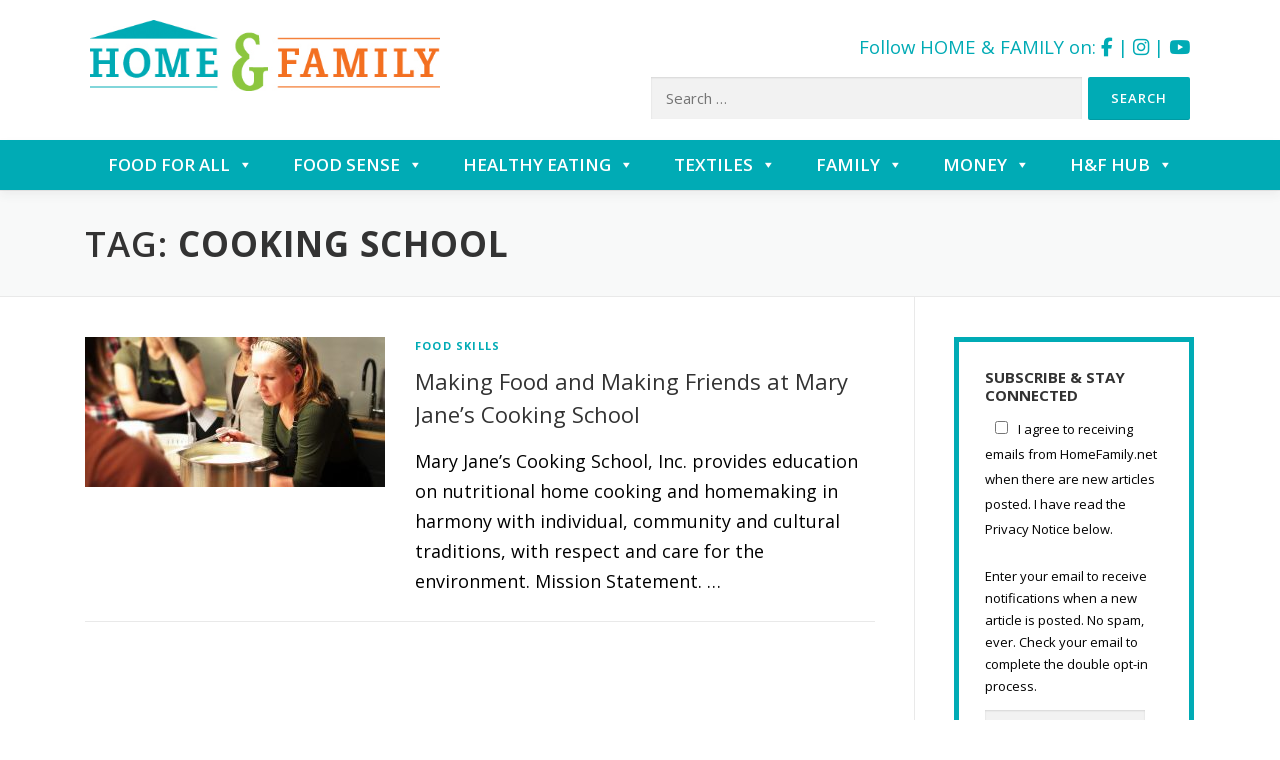

--- FILE ---
content_type: text/html; charset=UTF-8
request_url: https://homefamily.net/tag/cooking-school/
body_size: 19524
content:
<!DOCTYPE html>
<html >
<head>
<meta charset="UTF-8">
	
<!-- Google Tag Manager -->
<script>(function(w,d,s,l,i){w[l]=w[l]||[];w[l].push({'gtm.start':
new Date().getTime(),event:'gtm.js'});var f=d.getElementsByTagName(s)[0],
j=d.createElement(s),dl=l!='dataLayer'?'&l='+l:'';j.async=true;j.src=
'https://www.googletagmanager.com/gtm.js?id='+i+dl;f.parentNode.insertBefore(j,f);
})(window,document,'script','dataLayer','GTM-WSTJZG7');</script>
<!-- End Google Tag Manager -->

<meta name="keywords" content="Home Economics, Human Ecology, Professional Home Economist, Clothing, Textiles, Family, Family Social Sciences, Nutrition, Food, Healthy Living, Basic Living Skills, Alberta, Saskatchewan, Manitoba, Ontario, AHEA, ASHE, MAHE, OHEA, Recipe, Consumer Smarts, Money Management, Family Relationships, Food Preparation, Handling Food, Food Safety, Investing, Child Development, Community Development, Family Economic Health, Adolescent Development, Aging, Elderly, Food Labels, Ingredient Technology, Food Industry, Nutritional Supplements, Nutrition and Exercise, Food Facts" />
  	<meta name="description" content="The Manitoba Association of Home Economists, other Professional Home Economists and related associations and groups across Canada promote the wellness and quality of life for individuals, families and the community by providing quality, relevant and interactive information for the consumer in memory of Emmie Oddie." />


<meta name="viewport" content="width=device-width, initial-scale=1">
<link rel="profile" href="https://gmpg.org/xfn/11">
<link rel="pingback" href="https://homefamily.net/xmlrpc.php">
<meta name='robots' content='index, follow, max-image-preview:large, max-snippet:-1, max-video-preview:-1' />

	<!-- This site is optimized with the Yoast SEO plugin v26.8 - https://yoast.com/product/yoast-seo-wordpress/ -->
	<title>Cooking School Archives - Home &amp; Family</title>
	<link rel="canonical" href="https://homefamily.net/tag/cooking-school/" />
	<meta property="og:locale" content="en_US" />
	<meta property="og:type" content="article" />
	<meta property="og:title" content="Cooking School Archives - Home &amp; Family" />
	<meta property="og:url" content="https://homefamily.net/tag/cooking-school/" />
	<meta property="og:site_name" content="Home &amp; Family" />
	<meta name="twitter:card" content="summary_large_image" />
	<script type="application/ld+json" class="yoast-schema-graph">{"@context":"https://schema.org","@graph":[{"@type":"CollectionPage","@id":"https://homefamily.net/tag/cooking-school/","url":"https://homefamily.net/tag/cooking-school/","name":"Cooking School Archives - Home &amp; Family","isPartOf":{"@id":"https://homefamily.net/#website"},"primaryImageOfPage":{"@id":"https://homefamily.net/tag/cooking-school/#primaryimage"},"image":{"@id":"https://homefamily.net/tag/cooking-school/#primaryimage"},"thumbnailUrl":"https://homefamily.net/wp-content/uploads/2021/02/Mary-Jane_s-Cooking-school-scaled.jpg","breadcrumb":{"@id":"https://homefamily.net/tag/cooking-school/#breadcrumb"},"inLanguage":"en-CA"},{"@type":"ImageObject","inLanguage":"en-CA","@id":"https://homefamily.net/tag/cooking-school/#primaryimage","url":"https://homefamily.net/wp-content/uploads/2021/02/Mary-Jane_s-Cooking-school-scaled.jpg","contentUrl":"https://homefamily.net/wp-content/uploads/2021/02/Mary-Jane_s-Cooking-school-scaled.jpg","width":2560,"height":1837},{"@type":"BreadcrumbList","@id":"https://homefamily.net/tag/cooking-school/#breadcrumb","itemListElement":[{"@type":"ListItem","position":1,"name":"Home","item":"https://homefamily.net/"},{"@type":"ListItem","position":2,"name":"Cooking School"}]},{"@type":"WebSite","@id":"https://homefamily.net/#website","url":"https://homefamily.net/","name":"Home &amp; Family","description":"Providing current home economics information to consumers on the Prairies","potentialAction":[{"@type":"SearchAction","target":{"@type":"EntryPoint","urlTemplate":"https://homefamily.net/?s={search_term_string}"},"query-input":{"@type":"PropertyValueSpecification","valueRequired":true,"valueName":"search_term_string"}}],"inLanguage":"en-CA"}]}</script>
	<!-- / Yoast SEO plugin. -->


<link rel='dns-prefetch' href='//www.google.com' />
<link rel='dns-prefetch' href='//fonts.googleapis.com' />
<link rel="alternate" type="application/rss+xml" title="Home &amp; Family &raquo; Feed" href="https://homefamily.net/feed/" />
<link rel="alternate" type="application/rss+xml" title="Home &amp; Family &raquo; Comments Feed" href="https://homefamily.net/comments/feed/" />
<link rel="alternate" type="application/rss+xml" title="Home &amp; Family &raquo; Cooking School Tag Feed" href="https://homefamily.net/tag/cooking-school/feed/" />
<style id='wp-img-auto-sizes-contain-inline-css' type='text/css'>
img:is([sizes=auto i],[sizes^="auto," i]){contain-intrinsic-size:3000px 1500px}
/*# sourceURL=wp-img-auto-sizes-contain-inline-css */
</style>
<link rel='stylesheet' id='pmb_common-css' href='https://homefamily.net/wp-content/plugins/print-my-blog/assets/styles/pmb-common.css?ver=1757426907' type='text/css' media='all' />
<style id='wp-emoji-styles-inline-css' type='text/css'>

	img.wp-smiley, img.emoji {
		display: inline !important;
		border: none !important;
		box-shadow: none !important;
		height: 1em !important;
		width: 1em !important;
		margin: 0 0.07em !important;
		vertical-align: -0.1em !important;
		background: none !important;
		padding: 0 !important;
	}
/*# sourceURL=wp-emoji-styles-inline-css */
</style>
<style id='wp-block-library-inline-css' type='text/css'>
:root{--wp-block-synced-color:#7a00df;--wp-block-synced-color--rgb:122,0,223;--wp-bound-block-color:var(--wp-block-synced-color);--wp-editor-canvas-background:#ddd;--wp-admin-theme-color:#007cba;--wp-admin-theme-color--rgb:0,124,186;--wp-admin-theme-color-darker-10:#006ba1;--wp-admin-theme-color-darker-10--rgb:0,107,160.5;--wp-admin-theme-color-darker-20:#005a87;--wp-admin-theme-color-darker-20--rgb:0,90,135;--wp-admin-border-width-focus:2px}@media (min-resolution:192dpi){:root{--wp-admin-border-width-focus:1.5px}}.wp-element-button{cursor:pointer}:root .has-very-light-gray-background-color{background-color:#eee}:root .has-very-dark-gray-background-color{background-color:#313131}:root .has-very-light-gray-color{color:#eee}:root .has-very-dark-gray-color{color:#313131}:root .has-vivid-green-cyan-to-vivid-cyan-blue-gradient-background{background:linear-gradient(135deg,#00d084,#0693e3)}:root .has-purple-crush-gradient-background{background:linear-gradient(135deg,#34e2e4,#4721fb 50%,#ab1dfe)}:root .has-hazy-dawn-gradient-background{background:linear-gradient(135deg,#faaca8,#dad0ec)}:root .has-subdued-olive-gradient-background{background:linear-gradient(135deg,#fafae1,#67a671)}:root .has-atomic-cream-gradient-background{background:linear-gradient(135deg,#fdd79a,#004a59)}:root .has-nightshade-gradient-background{background:linear-gradient(135deg,#330968,#31cdcf)}:root .has-midnight-gradient-background{background:linear-gradient(135deg,#020381,#2874fc)}:root{--wp--preset--font-size--normal:16px;--wp--preset--font-size--huge:42px}.has-regular-font-size{font-size:1em}.has-larger-font-size{font-size:2.625em}.has-normal-font-size{font-size:var(--wp--preset--font-size--normal)}.has-huge-font-size{font-size:var(--wp--preset--font-size--huge)}.has-text-align-center{text-align:center}.has-text-align-left{text-align:left}.has-text-align-right{text-align:right}.has-fit-text{white-space:nowrap!important}#end-resizable-editor-section{display:none}.aligncenter{clear:both}.items-justified-left{justify-content:flex-start}.items-justified-center{justify-content:center}.items-justified-right{justify-content:flex-end}.items-justified-space-between{justify-content:space-between}.screen-reader-text{border:0;clip-path:inset(50%);height:1px;margin:-1px;overflow:hidden;padding:0;position:absolute;width:1px;word-wrap:normal!important}.screen-reader-text:focus{background-color:#ddd;clip-path:none;color:#444;display:block;font-size:1em;height:auto;left:5px;line-height:normal;padding:15px 23px 14px;text-decoration:none;top:5px;width:auto;z-index:100000}html :where(.has-border-color){border-style:solid}html :where([style*=border-top-color]){border-top-style:solid}html :where([style*=border-right-color]){border-right-style:solid}html :where([style*=border-bottom-color]){border-bottom-style:solid}html :where([style*=border-left-color]){border-left-style:solid}html :where([style*=border-width]){border-style:solid}html :where([style*=border-top-width]){border-top-style:solid}html :where([style*=border-right-width]){border-right-style:solid}html :where([style*=border-bottom-width]){border-bottom-style:solid}html :where([style*=border-left-width]){border-left-style:solid}html :where(img[class*=wp-image-]){height:auto;max-width:100%}:where(figure){margin:0 0 1em}html :where(.is-position-sticky){--wp-admin--admin-bar--position-offset:var(--wp-admin--admin-bar--height,0px)}@media screen and (max-width:600px){html :where(.is-position-sticky){--wp-admin--admin-bar--position-offset:0px}}

/*# sourceURL=wp-block-library-inline-css */
</style><style id='global-styles-inline-css' type='text/css'>
:root{--wp--preset--aspect-ratio--square: 1;--wp--preset--aspect-ratio--4-3: 4/3;--wp--preset--aspect-ratio--3-4: 3/4;--wp--preset--aspect-ratio--3-2: 3/2;--wp--preset--aspect-ratio--2-3: 2/3;--wp--preset--aspect-ratio--16-9: 16/9;--wp--preset--aspect-ratio--9-16: 9/16;--wp--preset--color--black: #000000;--wp--preset--color--cyan-bluish-gray: #abb8c3;--wp--preset--color--white: #ffffff;--wp--preset--color--pale-pink: #f78da7;--wp--preset--color--vivid-red: #cf2e2e;--wp--preset--color--luminous-vivid-orange: #ff6900;--wp--preset--color--luminous-vivid-amber: #fcb900;--wp--preset--color--light-green-cyan: #7bdcb5;--wp--preset--color--vivid-green-cyan: #00d084;--wp--preset--color--pale-cyan-blue: #8ed1fc;--wp--preset--color--vivid-cyan-blue: #0693e3;--wp--preset--color--vivid-purple: #9b51e0;--wp--preset--gradient--vivid-cyan-blue-to-vivid-purple: linear-gradient(135deg,rgb(6,147,227) 0%,rgb(155,81,224) 100%);--wp--preset--gradient--light-green-cyan-to-vivid-green-cyan: linear-gradient(135deg,rgb(122,220,180) 0%,rgb(0,208,130) 100%);--wp--preset--gradient--luminous-vivid-amber-to-luminous-vivid-orange: linear-gradient(135deg,rgb(252,185,0) 0%,rgb(255,105,0) 100%);--wp--preset--gradient--luminous-vivid-orange-to-vivid-red: linear-gradient(135deg,rgb(255,105,0) 0%,rgb(207,46,46) 100%);--wp--preset--gradient--very-light-gray-to-cyan-bluish-gray: linear-gradient(135deg,rgb(238,238,238) 0%,rgb(169,184,195) 100%);--wp--preset--gradient--cool-to-warm-spectrum: linear-gradient(135deg,rgb(74,234,220) 0%,rgb(151,120,209) 20%,rgb(207,42,186) 40%,rgb(238,44,130) 60%,rgb(251,105,98) 80%,rgb(254,248,76) 100%);--wp--preset--gradient--blush-light-purple: linear-gradient(135deg,rgb(255,206,236) 0%,rgb(152,150,240) 100%);--wp--preset--gradient--blush-bordeaux: linear-gradient(135deg,rgb(254,205,165) 0%,rgb(254,45,45) 50%,rgb(107,0,62) 100%);--wp--preset--gradient--luminous-dusk: linear-gradient(135deg,rgb(255,203,112) 0%,rgb(199,81,192) 50%,rgb(65,88,208) 100%);--wp--preset--gradient--pale-ocean: linear-gradient(135deg,rgb(255,245,203) 0%,rgb(182,227,212) 50%,rgb(51,167,181) 100%);--wp--preset--gradient--electric-grass: linear-gradient(135deg,rgb(202,248,128) 0%,rgb(113,206,126) 100%);--wp--preset--gradient--midnight: linear-gradient(135deg,rgb(2,3,129) 0%,rgb(40,116,252) 100%);--wp--preset--font-size--small: 13px;--wp--preset--font-size--medium: 20px;--wp--preset--font-size--large: 36px;--wp--preset--font-size--x-large: 42px;--wp--preset--spacing--20: 0.44rem;--wp--preset--spacing--30: 0.67rem;--wp--preset--spacing--40: 1rem;--wp--preset--spacing--50: 1.5rem;--wp--preset--spacing--60: 2.25rem;--wp--preset--spacing--70: 3.38rem;--wp--preset--spacing--80: 5.06rem;--wp--preset--shadow--natural: 6px 6px 9px rgba(0, 0, 0, 0.2);--wp--preset--shadow--deep: 12px 12px 50px rgba(0, 0, 0, 0.4);--wp--preset--shadow--sharp: 6px 6px 0px rgba(0, 0, 0, 0.2);--wp--preset--shadow--outlined: 6px 6px 0px -3px rgb(255, 255, 255), 6px 6px rgb(0, 0, 0);--wp--preset--shadow--crisp: 6px 6px 0px rgb(0, 0, 0);}:where(.is-layout-flex){gap: 0.5em;}:where(.is-layout-grid){gap: 0.5em;}body .is-layout-flex{display: flex;}.is-layout-flex{flex-wrap: wrap;align-items: center;}.is-layout-flex > :is(*, div){margin: 0;}body .is-layout-grid{display: grid;}.is-layout-grid > :is(*, div){margin: 0;}:where(.wp-block-columns.is-layout-flex){gap: 2em;}:where(.wp-block-columns.is-layout-grid){gap: 2em;}:where(.wp-block-post-template.is-layout-flex){gap: 1.25em;}:where(.wp-block-post-template.is-layout-grid){gap: 1.25em;}.has-black-color{color: var(--wp--preset--color--black) !important;}.has-cyan-bluish-gray-color{color: var(--wp--preset--color--cyan-bluish-gray) !important;}.has-white-color{color: var(--wp--preset--color--white) !important;}.has-pale-pink-color{color: var(--wp--preset--color--pale-pink) !important;}.has-vivid-red-color{color: var(--wp--preset--color--vivid-red) !important;}.has-luminous-vivid-orange-color{color: var(--wp--preset--color--luminous-vivid-orange) !important;}.has-luminous-vivid-amber-color{color: var(--wp--preset--color--luminous-vivid-amber) !important;}.has-light-green-cyan-color{color: var(--wp--preset--color--light-green-cyan) !important;}.has-vivid-green-cyan-color{color: var(--wp--preset--color--vivid-green-cyan) !important;}.has-pale-cyan-blue-color{color: var(--wp--preset--color--pale-cyan-blue) !important;}.has-vivid-cyan-blue-color{color: var(--wp--preset--color--vivid-cyan-blue) !important;}.has-vivid-purple-color{color: var(--wp--preset--color--vivid-purple) !important;}.has-black-background-color{background-color: var(--wp--preset--color--black) !important;}.has-cyan-bluish-gray-background-color{background-color: var(--wp--preset--color--cyan-bluish-gray) !important;}.has-white-background-color{background-color: var(--wp--preset--color--white) !important;}.has-pale-pink-background-color{background-color: var(--wp--preset--color--pale-pink) !important;}.has-vivid-red-background-color{background-color: var(--wp--preset--color--vivid-red) !important;}.has-luminous-vivid-orange-background-color{background-color: var(--wp--preset--color--luminous-vivid-orange) !important;}.has-luminous-vivid-amber-background-color{background-color: var(--wp--preset--color--luminous-vivid-amber) !important;}.has-light-green-cyan-background-color{background-color: var(--wp--preset--color--light-green-cyan) !important;}.has-vivid-green-cyan-background-color{background-color: var(--wp--preset--color--vivid-green-cyan) !important;}.has-pale-cyan-blue-background-color{background-color: var(--wp--preset--color--pale-cyan-blue) !important;}.has-vivid-cyan-blue-background-color{background-color: var(--wp--preset--color--vivid-cyan-blue) !important;}.has-vivid-purple-background-color{background-color: var(--wp--preset--color--vivid-purple) !important;}.has-black-border-color{border-color: var(--wp--preset--color--black) !important;}.has-cyan-bluish-gray-border-color{border-color: var(--wp--preset--color--cyan-bluish-gray) !important;}.has-white-border-color{border-color: var(--wp--preset--color--white) !important;}.has-pale-pink-border-color{border-color: var(--wp--preset--color--pale-pink) !important;}.has-vivid-red-border-color{border-color: var(--wp--preset--color--vivid-red) !important;}.has-luminous-vivid-orange-border-color{border-color: var(--wp--preset--color--luminous-vivid-orange) !important;}.has-luminous-vivid-amber-border-color{border-color: var(--wp--preset--color--luminous-vivid-amber) !important;}.has-light-green-cyan-border-color{border-color: var(--wp--preset--color--light-green-cyan) !important;}.has-vivid-green-cyan-border-color{border-color: var(--wp--preset--color--vivid-green-cyan) !important;}.has-pale-cyan-blue-border-color{border-color: var(--wp--preset--color--pale-cyan-blue) !important;}.has-vivid-cyan-blue-border-color{border-color: var(--wp--preset--color--vivid-cyan-blue) !important;}.has-vivid-purple-border-color{border-color: var(--wp--preset--color--vivid-purple) !important;}.has-vivid-cyan-blue-to-vivid-purple-gradient-background{background: var(--wp--preset--gradient--vivid-cyan-blue-to-vivid-purple) !important;}.has-light-green-cyan-to-vivid-green-cyan-gradient-background{background: var(--wp--preset--gradient--light-green-cyan-to-vivid-green-cyan) !important;}.has-luminous-vivid-amber-to-luminous-vivid-orange-gradient-background{background: var(--wp--preset--gradient--luminous-vivid-amber-to-luminous-vivid-orange) !important;}.has-luminous-vivid-orange-to-vivid-red-gradient-background{background: var(--wp--preset--gradient--luminous-vivid-orange-to-vivid-red) !important;}.has-very-light-gray-to-cyan-bluish-gray-gradient-background{background: var(--wp--preset--gradient--very-light-gray-to-cyan-bluish-gray) !important;}.has-cool-to-warm-spectrum-gradient-background{background: var(--wp--preset--gradient--cool-to-warm-spectrum) !important;}.has-blush-light-purple-gradient-background{background: var(--wp--preset--gradient--blush-light-purple) !important;}.has-blush-bordeaux-gradient-background{background: var(--wp--preset--gradient--blush-bordeaux) !important;}.has-luminous-dusk-gradient-background{background: var(--wp--preset--gradient--luminous-dusk) !important;}.has-pale-ocean-gradient-background{background: var(--wp--preset--gradient--pale-ocean) !important;}.has-electric-grass-gradient-background{background: var(--wp--preset--gradient--electric-grass) !important;}.has-midnight-gradient-background{background: var(--wp--preset--gradient--midnight) !important;}.has-small-font-size{font-size: var(--wp--preset--font-size--small) !important;}.has-medium-font-size{font-size: var(--wp--preset--font-size--medium) !important;}.has-large-font-size{font-size: var(--wp--preset--font-size--large) !important;}.has-x-large-font-size{font-size: var(--wp--preset--font-size--x-large) !important;}
/*# sourceURL=global-styles-inline-css */
</style>

<style id='classic-theme-styles-inline-css' type='text/css'>
/*! This file is auto-generated */
.wp-block-button__link{color:#fff;background-color:#32373c;border-radius:9999px;box-shadow:none;text-decoration:none;padding:calc(.667em + 2px) calc(1.333em + 2px);font-size:1.125em}.wp-block-file__button{background:#32373c;color:#fff;text-decoration:none}
/*# sourceURL=/wp-includes/css/classic-themes.min.css */
</style>
<link rel='stylesheet' id='email-subscribers-css' href='https://homefamily.net/wp-content/plugins/email-subscribers-premium/lite/public/css/email-subscribers-public.css?ver=5.9.14' type='text/css' media='all' />
<link rel='stylesheet' id='gdpr-css' href='https://homefamily.net/wp-content/plugins/gdpr/dist/css/public.css?ver=2.1.2' type='text/css' media='all' />
<link rel='stylesheet' id='wpmm-custom-css-css' href='https://homefamily.net/wp-content/plugins/wp-mega-menu-recent-posts/assests/css/custom.css?ver=6.9' type='text/css' media='all' />
<link rel='stylesheet' id='eeb-css-frontend-css' href='https://homefamily.net/wp-content/plugins/email-encoder-bundle/assets/css/style.css?ver=54d4eedc552c499c4a8d6b89c23d3df1' type='text/css' media='all' />
<link rel='stylesheet' id='megamenu-css' href='https://homefamily.net/wp-content/uploads/maxmegamenu/style.css?ver=bbe0bf' type='text/css' media='all' />
<link rel='stylesheet' id='dashicons-css' href='https://homefamily.net/wp-includes/css/dashicons.min.css?ver=6.9' type='text/css' media='all' />
<link rel='stylesheet' id='onepress-fonts-css' href='https://fonts.googleapis.com/css?family=Raleway%3A400%2C500%2C600%2C700%2C300%2C100%2C800%2C900%7COpen+Sans%3A400%2C300%2C300italic%2C400italic%2C600%2C600italic%2C700%2C700italic&#038;subset=latin%2Clatin-ext&#038;display=swap&#038;ver=2.3.16' type='text/css' media='all' />
<link rel='stylesheet' id='onepress-animate-css' href='https://homefamily.net/wp-content/themes/onepress/assets/css/animate.min.css?ver=2.3.16' type='text/css' media='all' />
<link rel='stylesheet' id='onepress-fa-css' href='https://homefamily.net/wp-content/themes/onepress/assets/fontawesome-v6/css/all.min.css?ver=6.5.1' type='text/css' media='all' />
<link rel='stylesheet' id='onepress-fa-shims-css' href='https://homefamily.net/wp-content/themes/onepress/assets/fontawesome-v6/css/v4-shims.min.css?ver=6.5.1' type='text/css' media='all' />
<link rel='stylesheet' id='onepress-bootstrap-css' href='https://homefamily.net/wp-content/themes/onepress/assets/css/bootstrap.min.css?ver=2.3.16' type='text/css' media='all' />
<link rel='stylesheet' id='onepress-style-css' href='https://homefamily.net/wp-content/themes/onepress/style.css?ver=6.9' type='text/css' media='all' />
<style id='onepress-style-inline-css' type='text/css'>
#main .video-section section.hero-slideshow-wrapper{background:transparent}.hero-slideshow-wrapper:after{position:absolute;top:0px;left:0px;width:100%;height:100%;background-color:;display:block;content:""}#parallax-hero .jarallax-container .parallax-bg:before{background-color:}.body-desktop .parallax-hero .hero-slideshow-wrapper:after{display:none!important}#parallax-hero>.parallax-bg::before{background-color:;opacity:1}.body-desktop .parallax-hero .hero-slideshow-wrapper:after{display:none!important}a,.screen-reader-text:hover,.screen-reader-text:active,.screen-reader-text:focus,.header-social a,.onepress-menu a:hover,.onepress-menu ul li a:hover,.onepress-menu li.onepress-current-item>a,.onepress-menu ul li.current-menu-item>a,.onepress-menu>li a.menu-actived,.onepress-menu.onepress-menu-mobile li.onepress-current-item>a,.site-footer a,.site-footer .footer-social a:hover,.site-footer .btt a:hover,.highlight,#comments .comment .comment-wrapper .comment-meta .comment-time:hover,#comments .comment .comment-wrapper .comment-meta .comment-reply-link:hover,#comments .comment .comment-wrapper .comment-meta .comment-edit-link:hover,.btn-theme-primary-outline,.sidebar .widget a:hover,.section-services .service-item .service-image i,.counter_item .counter__number,.team-member .member-thumb .member-profile a:hover,.icon-background-default{color:#00abb5}input[type="reset"],input[type="submit"],input[type="submit"],input[type="reset"]:hover,input[type="submit"]:hover,input[type="submit"]:hover .nav-links a:hover,.btn-theme-primary,.btn-theme-primary-outline:hover,.section-testimonials .card-theme-primary,.woocommerce #respond input#submit,.woocommerce a.button,.woocommerce button.button,.woocommerce input.button,.woocommerce button.button.alt,.pirate-forms-submit-button,.pirate-forms-submit-button:hover,input[type="reset"],input[type="submit"],input[type="submit"],.pirate-forms-submit-button,.contact-form div.wpforms-container-full .wpforms-form .wpforms-submit,.contact-form div.wpforms-container-full .wpforms-form .wpforms-submit:hover,.nav-links a:hover,.nav-links a.current,.nav-links .page-numbers:hover,.nav-links .page-numbers.current{background:#00abb5}.btn-theme-primary-outline,.btn-theme-primary-outline:hover,.pricing__item:hover,.section-testimonials .card-theme-primary,.entry-content blockquote{border-color:#00abb5}.site-header,.is-transparent .site-header.header-fixed{background:#00abb5;border-bottom:0px none}.onepress-menu>li>a{color:#ffffff}.onepress-menu>li>a:hover,.onepress-menu>li.onepress-current-item>a{color:#ffffff;-webkit-transition:all 0.5s ease-in-out;-moz-transition:all 0.5s ease-in-out;-o-transition:all 0.5s ease-in-out;transition:all 0.5s ease-in-out}@media screen and (min-width:1140px){.onepress-menu>li:last-child>a{padding-right:17px}.onepress-menu>li>a:hover,.onepress-menu>li.onepress-current-item>a{background:#8cc63f;-webkit-transition:all 0.5s ease-in-out;-moz-transition:all 0.5s ease-in-out;-o-transition:all 0.5s ease-in-out;transition:all 0.5s ease-in-out}}#nav-toggle span,#nav-toggle span::before,#nav-toggle span::after,#nav-toggle.nav-is-visible span::before,#nav-toggle.nav-is-visible span::after{background:#ffffff}.site-footer{background-color:#00abb5}.site-footer .footer-connect .follow-heading,.site-footer .footer-social a{color:rgba(255,255,255,0.9)}.site-footer .site-info,.site-footer .btt a{background-color:#00abb5}.site-footer .site-info{color:rgba(255,255,255,0.7)}.site-footer .btt a,.site-footer .site-info a{color:rgba(255,255,255,0.9)}#footer-widgets{}.gallery-carousel .g-item{padding:0px 10px}.gallery-carousel-wrap{margin-left:-10px;margin-right:-10px}.gallery-grid .g-item,.gallery-masonry .g-item .inner{padding:10px}.gallery-grid-wrap,.gallery-masonry-wrap{margin-left:-10px;margin-right:-10px}.gallery-justified-wrap{margin-left:-20px;margin-right:-20px}.section-custom-hero{background-image:url("https://homefamily.net/wp-content/uploads/2016/08/rotator-1.jpg")}.section-sid1471546771009{background-color:rgba(219,219,219,1)}.section-sid1471378273445{background-color:rgba(0,171,181,1)}.section-contact{background-color:rgba(255,255,255,1)}
/*# sourceURL=onepress-style-inline-css */
</style>
<link rel='stylesheet' id='onepress-gallery-lightgallery-css' href='https://homefamily.net/wp-content/themes/onepress/assets/css/lightgallery.css?ver=6.9' type='text/css' media='all' />
<link rel='stylesheet' id='recent-posts-widget-with-thumbnails-public-style-css' href='https://homefamily.net/wp-content/plugins/recent-posts-widget-with-thumbnails/public.css?ver=7.1.1' type='text/css' media='all' />
<link rel='stylesheet' id='es_starter_main_css-css' href='https://homefamily.net/wp-content/plugins/email-subscribers-premium/starter/assets/css/starter-main.css?ver=5.9.14' type='text/css' media='all' />
<link rel='stylesheet' id='onepress-child-style-css' href='https://homefamily.net/wp-content/themes/onepress-child/style.css?ver=6.9' type='text/css' media='all' />
<link rel='stylesheet' id='onepress-plus-style-css' href='https://homefamily.net/wp-content/plugins/onepress-plus/onepress-plus.css?ver=2.3.12' type='text/css' media='all' />
<link rel='stylesheet' id='wp-typo-google-font-css' href='https://fonts.googleapis.com/css?family=Open+Sans%3A400%2C700%2C700i&#038;subset=cyrillic%2Ccyrillic-ext%2Cgreek%2Cgreek-ext%2Chebrew%2Clatin%2Clatin-ext%2Cvietnamese&#038;display=swap&#038;ver=6.9' type='text/css' media='all' />
<script type="text/javascript" src="https://homefamily.net/wp-includes/js/jquery/jquery.min.js?ver=3.7.1" id="jquery-core-js"></script>
<script type="text/javascript" src="https://homefamily.net/wp-includes/js/jquery/jquery-migrate.min.js?ver=3.4.1" id="jquery-migrate-js"></script>
<script type="text/javascript" src="https://www.google.com/recaptcha/api.js?hl=en_CA&amp;ver=6.9" id="gdpr-recaptcha-js"></script>
<script type="text/javascript" id="gdpr-js-extra">
/* <![CDATA[ */
var GDPR = {"ajaxurl":"https://homefamily.net/wp-admin/admin-ajax.php","logouturl":"","i18n":{"aborting":"Aborting","logging_out":"You are being logged out.","continue":"Continue","cancel":"Cancel","ok":"OK","close_account":"Close your account?","close_account_warning":"Your account will be closed and all data will be permanently deleted and cannot be recovered. Are you sure?","are_you_sure":"Are you sure?","policy_disagree":"By disagreeing you will no longer have access to our site and will be logged out."},"is_user_logged_in":"","refresh":"1"};
//# sourceURL=gdpr-js-extra
/* ]]> */
</script>
<script type="text/javascript" src="https://homefamily.net/wp-content/plugins/gdpr/dist/js/public.js?ver=2.1.2" id="gdpr-js"></script>
<script type="text/javascript" src="https://homefamily.net/wp-content/plugins/email-encoder-bundle/assets/js/custom.js?ver=2c542c9989f589cd5318f5cef6a9ecd7" id="eeb-js-frontend-js"></script>
<link rel="https://api.w.org/" href="https://homefamily.net/wp-json/" /><link rel="alternate" title="JSON" type="application/json" href="https://homefamily.net/wp-json/wp/v2/tags/118" /><link rel="EditURI" type="application/rsd+xml" title="RSD" href="https://homefamily.net/xmlrpc.php?rsd" />
<meta name="generator" content="WordPress 6.9" />
<script type="text/javascript">
(function(url){
	if(/(?:Chrome\/26\.0\.1410\.63 Safari\/537\.31|WordfenceTestMonBot)/.test(navigator.userAgent)){ return; }
	var addEvent = function(evt, handler) {
		if (window.addEventListener) {
			document.addEventListener(evt, handler, false);
		} else if (window.attachEvent) {
			document.attachEvent('on' + evt, handler);
		}
	};
	var removeEvent = function(evt, handler) {
		if (window.removeEventListener) {
			document.removeEventListener(evt, handler, false);
		} else if (window.detachEvent) {
			document.detachEvent('on' + evt, handler);
		}
	};
	var evts = 'contextmenu dblclick drag dragend dragenter dragleave dragover dragstart drop keydown keypress keyup mousedown mousemove mouseout mouseover mouseup mousewheel scroll'.split(' ');
	var logHuman = function() {
		if (window.wfLogHumanRan) { return; }
		window.wfLogHumanRan = true;
		var wfscr = document.createElement('script');
		wfscr.type = 'text/javascript';
		wfscr.async = true;
		wfscr.src = url + '&r=' + Math.random();
		(document.getElementsByTagName('head')[0]||document.getElementsByTagName('body')[0]).appendChild(wfscr);
		for (var i = 0; i < evts.length; i++) {
			removeEvent(evts[i], logHuman);
		}
	};
	for (var i = 0; i < evts.length; i++) {
		addEvent(evts[i], logHuman);
	}
})('//homefamily.net/?wordfence_lh=1&hid=B0687322028268D6382A0E25C58CD00E');
</script>
<!-- Meta Pixel Code -->
<script type='text/javascript'>
!function(f,b,e,v,n,t,s){if(f.fbq)return;n=f.fbq=function(){n.callMethod?
n.callMethod.apply(n,arguments):n.queue.push(arguments)};if(!f._fbq)f._fbq=n;
n.push=n;n.loaded=!0;n.version='2.0';n.queue=[];t=b.createElement(e);t.async=!0;
t.src=v;s=b.getElementsByTagName(e)[0];s.parentNode.insertBefore(t,s)}(window,
document,'script','https://connect.facebook.net/en_US/fbevents.js');
</script>
<!-- End Meta Pixel Code -->
<script type='text/javascript'>var url = window.location.origin + '?ob=open-bridge';
            fbq('set', 'openbridge', '426634851948121', url);
fbq('init', '426634851948121', {}, {
    "agent": "wordpress-6.9-4.1.5"
})</script><script type='text/javascript'>
    fbq('track', 'PageView', []);
  </script><link rel="icon" href="https://homefamily.net/wp-content/uploads/2020/03/cropped-HomeFamilyPlaceholder-32x32.jpg" sizes="32x32" />
<link rel="icon" href="https://homefamily.net/wp-content/uploads/2020/03/cropped-HomeFamilyPlaceholder-192x192.jpg" sizes="192x192" />
<link rel="apple-touch-icon" href="https://homefamily.net/wp-content/uploads/2020/03/cropped-HomeFamilyPlaceholder-180x180.jpg" />
<meta name="msapplication-TileImage" content="https://homefamily.net/wp-content/uploads/2020/03/cropped-HomeFamilyPlaceholder-270x270.jpg" />
<style class="wp-typography-print-styles" type="text/css">
body, body p { 
	font-family: "Open Sans";
	color: #000000;
	font-style: normal;
	font-size: 18px;
	font-size: 1.125rem;
 } 
  
  
 .onepress-menu a { 
	font-family: "Open Sans";
	font-style: normal;
	font-size: 16px;
	letter-spacing: 0px;
	font-size: 1rem;
 } 
  
 body h1, body h2, body h3, body h4, body h5, body h6,
	.entry-header .entry-title,
	body .section-title-area .section-title, body .section-title-area .section-subtitle, body .hero-content-style1 h2 { 
	font-family: "Open Sans";
	font-style: normal;
	letter-spacing: 0px;
 } 
  
 
</style><style type="text/css">/** Mega Menu CSS: fs **/</style>

<!--<script type="text/javascript">

  var _gaq = _gaq || [];

  _gaq.push(['_setAccount', 'UA-47645106-1']);

  _gaq.push(['_trackPageview']);

  (function() {

    var ga = document.createElement('script'); ga.type = 'text/javascript'; ga.async = true;

    ga.src = ('https:' == document.location.protocol ? 'https://ssl' : 'http://www') + '.google-analytics.com/ga.js';

    var s = document.getElementsByTagName('script')[0]; s.parentNode.insertBefore(ga, s);

  })();

</script>-->




</head>

<body class="archive tag tag-cooking-school tag-118 wp-theme-onepress wp-child-theme-onepress-child mega-menu-primary group-blog animation-disable site-header-sticky">
	
<!-- Google Tag Manager (noscript) -->
<noscript><iframe src="https://www.googletagmanager.com/ns.html?id=GTM-WSTJZG7"
height="0" width="0" style="display:none;visibility:hidden"></iframe></noscript>
<!-- End Google Tag Manager (noscript) -->

<div id="page" class="hfeed site">

<div class="container" id="logo">
	<div class="col-left">
		<a href="https://homefamily.net"><img src="https://homefamily.net/wp-content/uploads/2021/01/HomeFamily_Logo.jpg" alt="Home Family Logo" width="350" /></a>
	</div>
	<div class="col-right">
		<p class="social">Follow HOME & FAMILY on: <a href="https://www.facebook.com/HomeAndFamily.net/" target="_blank"><i class="fa fa-facebook" aria-hidden="true"></i></a> | <a href="https://www.instagram.com/homeandfamilycanada/" target="_blank"><i class="fa fa-instagram" aria-hidden="true"></i></a> | <a href="https://www.youtube.com/channel/UCbnnDeogjKPRJW_SAQEcdhA" target="_blank"><i class="fa fa-youtube-play"></i></a><!-- | <a href="feed" target="_blank"><i class="fa fa-rss" aria-hidden="true"></i></a>--></p>
<form role="search" method="get" class="search-form" action="https://homefamily.net/">
				<label>
					<span class="screen-reader-text">Search for:</span>
					<input type="search" class="search-field" placeholder="Search &hellip;" value="" name="s" />
				</label>
				<input type="submit" class="search-submit" value="Search" />
			</form> 
	</div>
	<div class="clear"></div>
</div>

	<a class="skip-link screen-reader-text" href="#content">Skip to content</a>
   


 		<header id="masthead" class="site-header header-contained is-sticky no-scroll no-t h-on-top" role="banner">
			<div class="container">

                <div id="mega-menu-wrap-primary" class="mega-menu-wrap"><div class="mega-menu-toggle"><div class="mega-toggle-blocks-left"></div><div class="mega-toggle-blocks-center"></div><div class="mega-toggle-blocks-right"><div class='mega-toggle-block mega-menu-toggle-animated-block mega-toggle-block-1' id='mega-toggle-block-1'><button aria-label="Toggle Menu" class="mega-toggle-animated mega-toggle-animated-slider" type="button" aria-expanded="false">
                  <span class="mega-toggle-animated-box">
                    <span class="mega-toggle-animated-inner"></span>
                  </span>
                </button></div></div></div><ul id="mega-menu-primary" class="mega-menu max-mega-menu mega-menu-horizontal mega-no-js" data-event="hover_intent" data-effect="fade_up" data-effect-speed="200" data-effect-mobile="slide" data-effect-speed-mobile="200" data-mobile-force-width="false" data-second-click="go" data-document-click="collapse" data-vertical-behaviour="standard" data-breakpoint="768" data-unbind="true" data-mobile-state="collapse_all" data-mobile-direction="vertical" data-hover-intent-timeout="300" data-hover-intent-interval="100"><li class="mega-menu-item mega-menu-item-type-custom mega-menu-item-object-custom mega-menu-item-has-children mega-menu-megamenu mega-menu-grid mega-align-bottom-left mega-menu-grid mega-menu-item-3736" id="mega-menu-item-3736"><a class="mega-menu-link" href="https://homefamily.net/buying-local-food-in-manitoba/" aria-expanded="false" tabindex="0">Food for All<span class="mega-indicator" aria-hidden="true"></span></a>
<ul class="mega-sub-menu" role='presentation'>
<li class="mega-menu-row" id="mega-menu-3736-0">
	<ul class="mega-sub-menu" style='--columns:12' role='presentation'>
<li class="mega-menu-column mega-menu-columns-4-of-12" style="--columns:12; --span:4" id="mega-menu-3736-0-0">
		<ul class="mega-sub-menu">
<li class="mega-menu-item mega-menu-item-type-post_type mega-menu-item-object-page mega-menu-item-3792" id="mega-menu-item-3792"><a class="mega-menu-link" href="https://homefamily.net/buying-local-food-in-manitoba/">Buying Local Food in Manitoba</a></li><li class="mega-menu-item mega-menu-item-type-post_type mega-menu-item-object-page mega-menu-item-3827" id="mega-menu-item-3827"><a class="mega-menu-link" href="https://homefamily.net/cooking-with-manitoba-foods/">Cooking with Manitoba Foods</a></li><li class="mega-menu-item mega-menu-item-type-post_type mega-menu-item-object-page mega-menu-item-3832" id="mega-menu-item-3832"><a class="mega-menu-link" href="https://homefamily.net/whats-in-season-on-the-prairies/">What’s in Season on the Prairies?</a></li><li class="mega-menu-item mega-menu-item-type-post_type mega-menu-item-object-page mega-menu-item-3837" id="mega-menu-item-3837"><a class="mega-menu-link" href="https://homefamily.net/grow-your-own-food/">Grow Your Own Food</a></li><li class="mega-menu-item mega-menu-item-type-post_type mega-menu-item-object-page mega-menu-item-3834" id="mega-menu-item-3834"><a class="mega-menu-link" href="https://homefamily.net/community-kitchens/">Community Kitchens</a></li><li class="mega-menu-item mega-menu-item-type-post_type mega-menu-item-object-page mega-menu-item-3838" id="mega-menu-item-3838"><a class="mega-menu-link" href="https://homefamily.net/traditional-foods-for-indigenous-peoples/">Traditional Foods for Indigenous Peoples</a></li>		</ul>
</li><li class="mega-menu-column mega-menu-columns-4-of-12" style="--columns:12; --span:4" id="mega-menu-3736-0-1">
		<ul class="mega-sub-menu">
<li class="mega-menu-item mega-menu-item-type-post_type mega-menu-item-object-page mega-menu-item-3841" id="mega-menu-item-3841"><a class="mega-menu-link" href="https://homefamily.net/resources-for-indigenous-peoples/">Resources for Indigenous Peoples</a></li><li class="mega-menu-item mega-menu-item-type-post_type mega-menu-item-object-page mega-menu-item-3807" id="mega-menu-item-3807"><a class="mega-menu-link" href="https://homefamily.net/nutrition-in-the-north/">Nutrition in the North</a></li><li class="mega-menu-item mega-menu-item-type-post_type mega-menu-item-object-page mega-menu-item-3839" id="mega-menu-item-3839"><a class="mega-menu-link" href="https://homefamily.net/transition-to-the-canadian-food-system/">Transition to the Canadian Food System</a></li><li class="mega-menu-item mega-menu-item-type-post_type mega-menu-item-object-page mega-menu-item-3835" id="mega-menu-item-3835"><a class="mega-menu-link" href="https://homefamily.net/embracing-cultural-traditions/">Embracing Cultural Traditions</a></li><li class="mega-menu-item mega-menu-item-type-post_type mega-menu-item-object-page mega-menu-item-3842" id="mega-menu-item-3842"><a class="mega-menu-link" href="https://homefamily.net/resources-for-newcomers/">Resources for Newcomers</a></li><li class="mega-menu-item mega-menu-item-type-post_type mega-menu-item-object-page mega-menu-item-3796" id="mega-menu-item-3796"><a class="mega-menu-link" href="https://homefamily.net/diets-for-health-goals/">Diets for Health Goals</a></li>		</ul>
</li><li class="mega-menu-column mega-menu-columns-4-of-12" style="--columns:12; --span:4" id="mega-menu-3736-0-2">
		<ul class="mega-sub-menu">
<li class="mega-menu-item mega-menu-item-type-post_type mega-menu-item-object-page mega-menu-item-3836" id="mega-menu-item-3836"><a class="mega-menu-link" href="https://homefamily.net/food-security/">Food Security</a></li><li class="mega-menu-item mega-menu-item-type-post_type mega-menu-item-object-page mega-menu-item-3843" id="mega-menu-item-3843"><a class="mega-menu-link" href="https://homefamily.net/community-food-programs/">Community Food Programs</a></li><li class="mega-menu-item mega-menu-item-type-post_type mega-menu-item-object-page mega-menu-item-3833" id="mega-menu-item-3833"><a class="mega-menu-link" href="https://homefamily.net/why-home-economics-matters/">Why Home Economics Matters</a></li><li class="mega-menu-item mega-menu-item-type-post_type mega-menu-item-object-page mega-menu-item-3831" id="mega-menu-item-3831"><a class="mega-menu-link" href="https://homefamily.net/video-resources/">Video Resources</a></li><li class="mega-menu-item mega-menu-item-type-custom mega-menu-item-object-custom mega-menu-item-4730" id="mega-menu-item-4730"><a class="mega-menu-link" href="https://homefamily.net/wp-content/uploads/2021/03/MAHE-Food-Guide-Accessible.pdf">Helping Families Live Well Booklet (PDF)</a></li>		</ul>
</li>	</ul>
</li><li class="mega-menu-row" id="mega-menu-3736-999">
	<ul class="mega-sub-menu" style='--columns:12' role='presentation'>
<li class="mega-menu-column mega-menu-columns-3-of-12" style="--columns:12; --span:3" id="mega-menu-3736-999-0">
		<ul class="mega-sub-menu">
<li class="mega-menu-item mega-menu-item-type-post_type mega-menu-item-object-page mega-menu-item-4827" id="mega-menu-item-4827"><a class="mega-menu-link" href="https://homefamily.net/healthy-eating-during-ramadan/">Healthy Eating During Ramadan</a></li>		</ul>
</li>	</ul>
</li></ul>
</li><li class="mega-menu-item mega-menu-item-type-custom mega-menu-item-object-custom mega-menu-item-has-children mega-menu-megamenu mega-menu-grid mega-align-bottom-left mega-menu-grid mega-menu-item-3737" id="mega-menu-item-3737"><a class="mega-menu-link" href="https://homefamily.net/food-shopping/" aria-expanded="false" tabindex="0">Food Sense<span class="mega-indicator" aria-hidden="true"></span></a>
<ul class="mega-sub-menu" role='presentation'>
<li class="mega-menu-row" id="mega-menu-3737-0">
	<ul class="mega-sub-menu" style='--columns:12' role='presentation'>
<li class="mega-menu-column mega-menu-columns-6-of-12" style="--columns:12; --span:6" id="mega-menu-3737-0-0">
		<ul class="mega-sub-menu">
<li class="mega-menu-item mega-menu-item-type-post_type mega-menu-item-object-page mega-menu-item-3769" id="mega-menu-item-3769"><a class="mega-menu-link" href="https://homefamily.net/food-shopping/">Food Shopping</a></li><li class="mega-menu-item mega-menu-item-type-post_type mega-menu-item-object-page mega-menu-item-3770" id="mega-menu-item-3770"><a class="mega-menu-link" href="https://homefamily.net/kitchen-staples/">Kitchen Staples</a></li><li class="mega-menu-item mega-menu-item-type-post_type mega-menu-item-object-page mega-menu-item-3776" id="mega-menu-item-3776"><a class="mega-menu-link" href="https://homefamily.net/understanding-food-labels/">Understanding Food Labels</a></li><li class="mega-menu-item mega-menu-item-type-post_type mega-menu-item-object-page mega-menu-item-3771" id="mega-menu-item-3771"><a class="mega-menu-link" href="https://homefamily.net/comparing-prices-and-promotions/">Comparing Prices and Promotions</a></li>		</ul>
</li><li class="mega-menu-column mega-menu-columns-6-of-12" style="--columns:12; --span:6" id="mega-menu-3737-0-1">
		<ul class="mega-sub-menu">
<li class="mega-menu-item mega-menu-item-type-post_type mega-menu-item-object-page mega-menu-item-3774" id="mega-menu-item-3774"><a class="mega-menu-link" href="https://homefamily.net/save-money-at-the-grocery-store/">Save Money at the Grocery Store</a></li><li class="mega-menu-item mega-menu-item-type-post_type mega-menu-item-object-page mega-menu-item-3772" id="mega-menu-item-3772"><a class="mega-menu-link" href="https://homefamily.net/planning-meals-on-a-budget/">Planning Meals on a Budget</a></li><li class="mega-menu-item mega-menu-item-type-post_type mega-menu-item-object-page mega-menu-item-3773" id="mega-menu-item-3773"><a class="mega-menu-link" href="https://homefamily.net/reduce-food-waste-at-home/">Reduce Food Waste at Home</a></li><li class="mega-menu-item mega-menu-item-type-post_type mega-menu-item-object-page mega-menu-item-4678" id="mega-menu-item-4678"><a class="mega-menu-link" href="https://homefamily.net/video-resources/">Video Resources</a></li>		</ul>
</li>	</ul>
</li><li class="mega-menu-row" id="mega-menu-3737-999">
	<ul class="mega-sub-menu" style='--columns:12' role='presentation'>
<li class="mega-menu-column mega-menu-columns-3-of-12" style="--columns:12; --span:3" id="mega-menu-3737-999-0">
		<ul class="mega-sub-menu">
<li class="mega-menu-item mega-menu-item-type-post_type mega-menu-item-object-page mega-menu-item-4909" id="mega-menu-item-4909"><a class="mega-menu-link" href="https://homefamily.net/nutrition-facts-label-changes/">Nutrition Facts Label Changes</a></li>		</ul>
</li>	</ul>
</li></ul>
</li><li class="mega-menu-item mega-menu-item-type-custom mega-menu-item-object-custom mega-menu-item-has-children mega-menu-megamenu mega-menu-grid mega-align-bottom-left mega-menu-grid mega-menu-item-3738" id="mega-menu-item-3738"><a class="mega-menu-link" href="https://homefamily.net/food-basics/" aria-expanded="false" tabindex="0">Healthy Eating<span class="mega-indicator" aria-hidden="true"></span></a>
<ul class="mega-sub-menu" role='presentation'>
<li class="mega-menu-row" id="mega-menu-3738-0">
	<ul class="mega-sub-menu" style='--columns:12' role='presentation'>
<li class="mega-menu-column mega-menu-columns-3-of-12" style="--columns:12; --span:3" id="mega-menu-3738-0-0">
		<ul class="mega-sub-menu">
<li class="mega-menu-item mega-menu-item-type-post_type mega-menu-item-object-page mega-menu-item-3783" id="mega-menu-item-3783"><a class="mega-menu-link" href="https://homefamily.net/food-basics/">Food Basics</a></li><li class="mega-menu-item mega-menu-item-type-post_type mega-menu-item-object-page mega-menu-item-3782" id="mega-menu-item-3782"><a class="mega-menu-link" href="https://homefamily.net/canadas-food-guide/">Canada’s Food Guide</a></li><li class="mega-menu-item mega-menu-item-type-post_type mega-menu-item-object-page mega-menu-item-3784" id="mega-menu-item-3784"><a class="mega-menu-link" href="https://homefamily.net/healthy-eating-habits/">Healthy Eating Habits</a></li><li class="mega-menu-item mega-menu-item-type-post_type mega-menu-item-object-page mega-menu-item-3785" id="mega-menu-item-3785"><a class="mega-menu-link" href="https://homefamily.net/menu-planning/">Menu Planning</a></li><li class="mega-menu-item mega-menu-item-type-post_type mega-menu-item-object-page mega-menu-item-3816" id="mega-menu-item-3816"><a class="mega-menu-link" href="https://homefamily.net/healthy-cooking-at-home/">Healthy Cooking at Home</a></li><li class="mega-menu-item mega-menu-item-type-post_type mega-menu-item-object-page mega-menu-item-3801" id="mega-menu-item-3801"><a class="mega-menu-link" href="https://homefamily.net/food-safety/">Food Safety</a></li>		</ul>
</li><li class="mega-menu-column mega-menu-columns-3-of-12" style="--columns:12; --span:3" id="mega-menu-3738-0-1">
		<ul class="mega-sub-menu">
<li class="mega-menu-item mega-menu-item-type-post_type mega-menu-item-object-page mega-menu-item-3813" id="mega-menu-item-3813"><a class="mega-menu-link" href="https://homefamily.net/safe-food-storage/">Safe Food Storage</a></li><li class="mega-menu-item mega-menu-item-type-post_type mega-menu-item-object-page mega-menu-item-3821" id="mega-menu-item-3821"><a class="mega-menu-link" href="https://homefamily.net/top-tips-for-storing-fresh-food/">Top Tips for Storing Fresh Food</a></li><li class="mega-menu-item mega-menu-item-type-post_type mega-menu-item-object-page mega-menu-item-3825" id="mega-menu-item-3825"><a class="mega-menu-link" href="https://homefamily.net/cooking-basics/">Cooking Basics</a></li><li class="mega-menu-item mega-menu-item-type-post_type mega-menu-item-object-page mega-menu-item-3810" id="mega-menu-item-3810"><a class="mega-menu-link" href="https://homefamily.net/reading-a-recipe/">Reading a Recipe</a></li><li class="mega-menu-item mega-menu-item-type-post_type mega-menu-item-object-page mega-menu-item-3802" id="mega-menu-item-3802"><a class="mega-menu-link" href="https://homefamily.net/ingredient-substitutes/">Ingredient Substitutes</a></li><li class="mega-menu-item mega-menu-item-type-post_type mega-menu-item-object-page mega-menu-item-3826" id="mega-menu-item-3826"><a class="mega-menu-link" href="https://homefamily.net/cooking-with-herbs-and-spices/">Cooking with Herbs and Spices</a></li>		</ul>
</li><li class="mega-menu-column mega-menu-columns-3-of-12" style="--columns:12; --span:3" id="mega-menu-3738-0-2">
		<ul class="mega-sub-menu">
<li class="mega-menu-item mega-menu-item-type-post_type mega-menu-item-object-page mega-menu-item-3806" id="mega-menu-item-3806"><a class="mega-menu-link" href="https://homefamily.net/microwave-cooking-101/">Microwave Cooking 101</a></li><li class="mega-menu-item mega-menu-item-type-post_type mega-menu-item-object-page mega-menu-item-3824" id="mega-menu-item-3824"><a class="mega-menu-link" href="https://homefamily.net/cook-and-enjoy-frozen-vegetables/">Cook and Enjoy Frozen Vegetables</a></li><li class="mega-menu-item mega-menu-item-type-post_type mega-menu-item-object-page mega-menu-item-3828" id="mega-menu-item-3828"><a class="mega-menu-link" href="https://homefamily.net/freezing-fruits-and-vegetables/">Freezing Fruits and Vegetables</a></li><li class="mega-menu-item mega-menu-item-type-post_type mega-menu-item-object-page mega-menu-item-3803" id="mega-menu-item-3803"><a class="mega-menu-link" href="https://homefamily.net/introduction-to-canning-foods/">Introduction to Canning Foods</a></li><li class="mega-menu-item mega-menu-item-type-post_type mega-menu-item-object-page mega-menu-item-3795" id="mega-menu-item-3795"><a class="mega-menu-link" href="https://homefamily.net/dehydrating-food-at-home/">Dehydrating Food at Home</a></li>		</ul>
</li><li class="mega-menu-column mega-menu-columns-3-of-12" style="--columns:12; --span:3" id="mega-menu-3738-0-3">
		<ul class="mega-sub-menu">
<li class="mega-menu-item mega-menu-item-type-post_type mega-menu-item-object-page mega-menu-item-3844" id="mega-menu-item-3844"><a class="mega-menu-link" href="https://homefamily.net/recipes-resources/">Recipes &#038; Resources</a></li><li class="mega-menu-item mega-menu-item-type-widget widget_media_image mega-menu-item-media_image-2" id="mega-menu-item-media_image-2"><a href="https://homefamily.net/recipes-resources/"><img width="300" height="171" src="https://homefamily.net/wp-content/uploads/2021/02/Recipe-Button-B-300x171.jpg" class="image wp-image-4144  attachment-medium size-medium" alt="Recipes &amp; Resources" style="max-width: 100%; height: auto;" decoding="async" fetchpriority="high" srcset="https://homefamily.net/wp-content/uploads/2021/02/Recipe-Button-B-300x171.jpg 300w, https://homefamily.net/wp-content/uploads/2021/02/Recipe-Button-B.jpg 350w" sizes="(max-width: 300px) 100vw, 300px" /></a></li><li class="mega-menu-item mega-menu-item-type-post_type mega-menu-item-object-page mega-menu-item-4679" id="mega-menu-item-4679"><a class="mega-menu-link" href="https://homefamily.net/video-resources/">Video Resources</a></li>		</ul>
</li>	</ul>
</li></ul>
</li><li class="mega-menu-item mega-menu-item-type-custom mega-menu-item-object-custom mega-menu-item-has-children mega-menu-megamenu mega-menu-grid mega-align-bottom-left mega-menu-grid mega-menu-item-3778" id="mega-menu-item-3778"><a class="mega-menu-link" href="https://homefamily.net/sewing-mending-basics/" aria-expanded="false" tabindex="0">Textiles<span class="mega-indicator" aria-hidden="true"></span></a>
<ul class="mega-sub-menu" role='presentation'>
<li class="mega-menu-row" id="mega-menu-3778-0">
	<ul class="mega-sub-menu" style='--columns:12' role='presentation'>
<li class="mega-menu-column mega-menu-columns-4-of-12" style="--columns:12; --span:4" id="mega-menu-3778-0-0">
		<ul class="mega-sub-menu">
<li class="mega-menu-item mega-menu-item-type-post_type mega-menu-item-object-page mega-menu-item-3786" id="mega-menu-item-3786"><a class="mega-menu-link" href="https://homefamily.net/sewing-mending-basics/">Sewing/Mending Basics</a></li><li class="mega-menu-item mega-menu-item-type-post_type mega-menu-item-object-page mega-menu-item-3787" id="mega-menu-item-3787"><a class="mega-menu-link" href="https://homefamily.net/sew-your-own-face-mask/">Sew Your Own Face Mask</a></li><li class="mega-menu-item mega-menu-item-type-post_type mega-menu-item-object-page mega-menu-item-3788" id="mega-menu-item-3788"><a class="mega-menu-link" href="https://homefamily.net/understanding-clothing-care-labels/">Understanding Clothing Care Labels</a></li><li class="mega-menu-item mega-menu-item-type-post_type mega-menu-item-object-page mega-menu-item-3789" id="mega-menu-item-3789"><a class="mega-menu-link" href="https://homefamily.net/benefits-of-buying-secondhand-clothes/">Benefits of Buying Secondhand Clothes</a></li>		</ul>
</li>	</ul>
</li></ul>
</li><li class="mega-menu-item mega-menu-item-type-custom mega-menu-item-object-custom mega-menu-item-has-children mega-menu-megamenu mega-menu-grid mega-align-bottom-left mega-menu-grid mega-menu-item-3779" id="mega-menu-item-3779"><a class="mega-menu-link" href="https://homefamily.net/parenting-in-challenging-times/" aria-expanded="false" tabindex="0">Family<span class="mega-indicator" aria-hidden="true"></span></a>
<ul class="mega-sub-menu" role='presentation'>
<li class="mega-menu-row" id="mega-menu-3779-0">
	<ul class="mega-sub-menu" style='--columns:12' role='presentation'>
<li class="mega-menu-column mega-menu-columns-6-of-12" style="--columns:12; --span:6" id="mega-menu-3779-0-0">
		<ul class="mega-sub-menu">
<li class="mega-menu-item mega-menu-item-type-post_type mega-menu-item-object-page mega-menu-item-3808" id="mega-menu-item-3808"><a class="mega-menu-link" href="https://homefamily.net/parenting-in-challenging-times/">Parenting in Challenging Times</a></li><li class="mega-menu-item mega-menu-item-type-post_type mega-menu-item-object-page mega-menu-item-3804" id="mega-menu-item-3804"><a class="mega-menu-link" href="https://homefamily.net/make-remote-learning-work/">Make Remote Learning Work</a></li><li class="mega-menu-item mega-menu-item-type-post_type mega-menu-item-object-page mega-menu-item-3818" id="mega-menu-item-3818"><a class="mega-menu-link" href="https://homefamily.net/sharing-space-at-home/">Sharing Space at Home</a></li>		</ul>
</li><li class="mega-menu-column mega-menu-columns-6-of-12" style="--columns:12; --span:6" id="mega-menu-3779-0-1">
		<ul class="mega-sub-menu">
<li class="mega-menu-item mega-menu-item-type-post_type mega-menu-item-object-page mega-menu-item-3797" id="mega-menu-item-3797"><a class="mega-menu-link" href="https://homefamily.net/effective-family-communication/">Effective Family Communication</a></li><li class="mega-menu-item mega-menu-item-type-post_type mega-menu-item-object-page mega-menu-item-3820" id="mega-menu-item-3820"><a class="mega-menu-link" href="https://homefamily.net/staying-calm-in-the-chaos/">Staying Calm in the Chaos</a></li><li class="mega-menu-item mega-menu-item-type-post_type mega-menu-item-object-page mega-menu-item-3817" id="mega-menu-item-3817"><a class="mega-menu-link" href="https://homefamily.net/healthy-living-for-seniors/">Healthy Living for Seniors</a></li>		</ul>
</li>	</ul>
</li></ul>
</li><li class="mega-menu-item mega-menu-item-type-custom mega-menu-item-object-custom mega-menu-item-has-children mega-menu-megamenu mega-menu-grid mega-align-bottom-left mega-menu-grid mega-menu-item-3780" id="mega-menu-item-3780"><a class="mega-menu-link" href="https://homefamily.net/budgeting-basics/" aria-expanded="false" tabindex="0">Money<span class="mega-indicator" aria-hidden="true"></span></a>
<ul class="mega-sub-menu" role='presentation'>
<li class="mega-menu-row" id="mega-menu-3780-0">
	<ul class="mega-sub-menu" style='--columns:12' role='presentation'>
<li class="mega-menu-column mega-menu-columns-4-of-12" style="--columns:12; --span:4" id="mega-menu-3780-0-0">
		<ul class="mega-sub-menu">
<li class="mega-menu-item mega-menu-item-type-post_type mega-menu-item-object-page mega-menu-item-3791" id="mega-menu-item-3791"><a class="mega-menu-link" href="https://homefamily.net/budgeting-basics/">Budgeting Basics</a></li><li class="mega-menu-item mega-menu-item-type-post_type mega-menu-item-object-page mega-menu-item-3794" id="mega-menu-item-3794"><a class="mega-menu-link" href="https://homefamily.net/creating-a-budget/">Creating a Budget</a></li><li class="mega-menu-item mega-menu-item-type-post_type mega-menu-item-object-page mega-menu-item-3829" id="mega-menu-item-3829"><a class="mega-menu-link" href="https://homefamily.net/help-expenses-are-more-than-income/">Help! Expenses are more than Income</a></li><li class="mega-menu-item mega-menu-item-type-post_type mega-menu-item-object-page mega-menu-item-3830" id="mega-menu-item-3830"><a class="mega-menu-link" href="https://homefamily.net/understanding-your-expenses/">Understanding Your Expenses</a></li><li class="mega-menu-item mega-menu-item-type-post_type mega-menu-item-object-page mega-menu-item-3822" id="mega-menu-item-3822"><a class="mega-menu-link" href="https://homefamily.net/tracking-expenses-and-record-keeping/">Tracking Expenses and Record Keeping</a></li>		</ul>
</li><li class="mega-menu-column mega-menu-columns-4-of-12" style="--columns:12; --span:4" id="mega-menu-3780-0-1">
		<ul class="mega-sub-menu">
<li class="mega-menu-item mega-menu-item-type-post_type mega-menu-item-object-page mega-menu-item-3823" id="mega-menu-item-3823"><a class="mega-menu-link" href="https://homefamily.net/using-credit-wisely/">Using Credit Wisely</a></li><li class="mega-menu-item mega-menu-item-type-post_type mega-menu-item-object-page mega-menu-item-3815" id="mega-menu-item-3815"><a class="mega-menu-link" href="https://homefamily.net/saving-money-how-much-and-what-for/">Saving Money: How Much and What For</a></li><li class="mega-menu-item mega-menu-item-type-post_type mega-menu-item-object-page mega-menu-item-3819" id="mega-menu-item-3819"><a class="mega-menu-link" href="https://homefamily.net/simple-ways-to-save-every-day/">Simple Ways to Save Every Day</a></li><li class="mega-menu-item mega-menu-item-type-post_type mega-menu-item-object-page mega-menu-item-3793" id="mega-menu-item-3793"><a class="mega-menu-link" href="https://homefamily.net/canadian-guidelines-for-budgeting/">Canadian Guidelines for Budgeting</a></li>		</ul>
</li><li class="mega-menu-column mega-menu-columns-4-of-12" style="--columns:12; --span:4" id="mega-menu-3780-0-2">
		<ul class="mega-sub-menu">
<li class="mega-menu-item mega-menu-item-type-post_type mega-menu-item-object-page mega-menu-item-3799" id="mega-menu-item-3799"><a class="mega-menu-link" href="https://homefamily.net/financial-help/">Financial Help</a></li><li class="mega-menu-item mega-menu-item-type-post_type mega-menu-item-object-page mega-menu-item-4677" id="mega-menu-item-4677"><a class="mega-menu-link" href="https://homefamily.net/video-resources/">Video Resources</a></li>		</ul>
</li>	</ul>
</li></ul>
</li><li class="mega-menu-item mega-menu-item-type-custom mega-menu-item-object-custom mega-menu-item-has-children mega-menu-megamenu mega-menu-grid mega-align-bottom-right mega-menu-grid mega-menu-item-3781" id="mega-menu-item-3781"><a class="mega-menu-link" href="#" aria-expanded="false" tabindex="0">H&F Hub<span class="mega-indicator" aria-hidden="true"></span></a>
<ul class="mega-sub-menu" role='presentation'>
<li class="mega-menu-row" id="mega-menu-3781-0">
	<ul class="mega-sub-menu" style='--columns:12' role='presentation'>
<li class="mega-menu-column mega-menu-columns-12-of-12" style="--columns:12; --span:12" id="mega-menu-3781-0-0">
		<ul class="mega-sub-menu">
<li class="mega-menu-item mega-menu-item-type-widget widget_text mega-menu-item-text-4" id="mega-menu-item-text-4">			<div class="textwidget"><p><span style="color: #fff;font-size: 14px;padding-left:10px;">Articles written by Home &amp; Family contributors, home economists across the Prairies</span></p>
</div>
		</li>		</ul>
</li>	</ul>
</li><li class="mega-menu-row" id="mega-menu-3781-1">
	<ul class="mega-sub-menu" style='--columns:12' role='presentation'>
<li class="mega-menu-column mega-menu-columns-4-of-12" style="--columns:12; --span:4" id="mega-menu-3781-1-0">
		<ul class="mega-sub-menu">
<li class="mega-menu-item mega-menu-item-type-taxonomy mega-menu-item-object-category mega-menu-item-3861" id="mega-menu-item-3861"><a class="mega-menu-link" href="https://homefamily.net/category/activities-for-kids/">Activities for Kids</a></li><li class="mega-menu-item mega-menu-item-type-taxonomy mega-menu-item-object-category mega-menu-item-3862" id="mega-menu-item-3862"><a class="mega-menu-link" href="https://homefamily.net/category/budgeting-and-shopping/">Budgeting and Shopping</a></li><li class="mega-menu-item mega-menu-item-type-taxonomy mega-menu-item-object-category mega-menu-item-3863" id="mega-menu-item-3863"><a class="mega-menu-link" href="https://homefamily.net/category/cleaning-and-advice/">Cleaning and Advice</a></li><li class="mega-menu-item mega-menu-item-type-taxonomy mega-menu-item-object-category mega-menu-item-3864" id="mega-menu-item-3864"><a class="mega-menu-link" href="https://homefamily.net/category/clothing-textiles/">Clothing &amp; Textiles</a></li><li class="mega-menu-item mega-menu-item-type-taxonomy mega-menu-item-object-category mega-menu-item-3866" id="mega-menu-item-3866"><a class="mega-menu-link" href="https://homefamily.net/category/eat-this/">Eat This</a></li><li class="mega-menu-item mega-menu-item-type-taxonomy mega-menu-item-object-category mega-menu-item-3867" id="mega-menu-item-3867"><a class="mega-menu-link" href="https://homefamily.net/category/environment/">Environment</a></li><li class="mega-menu-item mega-menu-item-type-taxonomy mega-menu-item-object-category mega-menu-item-3868" id="mega-menu-item-3868"><a class="mega-menu-link" href="https://homefamily.net/category/family/">Family</a></li><li class="mega-menu-item mega-menu-item-type-taxonomy mega-menu-item-object-category mega-menu-item-3869" id="mega-menu-item-3869"><a class="mega-menu-link" href="https://homefamily.net/category/food-healthy-eating/">Food &amp; Healthy Eating</a></li>		</ul>
</li><li class="mega-menu-column mega-menu-columns-4-of-12" style="--columns:12; --span:4" id="mega-menu-3781-1-1">
		<ul class="mega-sub-menu">
<li class="mega-menu-item mega-menu-item-type-taxonomy mega-menu-item-object-category mega-menu-item-3870" id="mega-menu-item-3870"><a class="mega-menu-link" href="https://homefamily.net/category/food-quality-safety/">Food Quality &amp; Safety</a></li><li class="mega-menu-item mega-menu-item-type-taxonomy mega-menu-item-object-category mega-menu-item-3871" id="mega-menu-item-3871"><a class="mega-menu-link" href="https://homefamily.net/category/food-skills/">Food Skills</a></li><li class="mega-menu-item mega-menu-item-type-taxonomy mega-menu-item-object-category mega-menu-item-3872" id="mega-menu-item-3872"><a class="mega-menu-link" href="https://homefamily.net/category/healthy-living/">Healthy Living</a></li><li class="mega-menu-item mega-menu-item-type-taxonomy mega-menu-item-object-category mega-menu-item-3873" id="mega-menu-item-3873"><a class="mega-menu-link" href="https://homefamily.net/category/home-economicshuman-ecology/">Home Economics/Human Ecology</a></li><li class="mega-menu-item mega-menu-item-type-taxonomy mega-menu-item-object-category mega-menu-item-3875" id="mega-menu-item-3875"><a class="mega-menu-link" href="https://homefamily.net/category/in-the-garden/">In the Garden</a></li><li class="mega-menu-item mega-menu-item-type-taxonomy mega-menu-item-object-category mega-menu-item-3878" id="mega-menu-item-3878"><a class="mega-menu-link" href="https://homefamily.net/category/money-matters/">Money Matters</a></li><li class="mega-menu-item mega-menu-item-type-taxonomy mega-menu-item-object-category mega-menu-item-3879" id="mega-menu-item-3879"><a class="mega-menu-link" href="https://homefamily.net/category/nutrition/">Nutrition</a></li><li class="mega-menu-item mega-menu-item-type-taxonomy mega-menu-item-object-category mega-menu-item-3880" id="mega-menu-item-3880"><a class="mega-menu-link" href="https://homefamily.net/category/safety-at-home/">Safety at Home</a></li>		</ul>
</li><li class="mega-menu-column mega-menu-columns-4-of-12" style="--columns:12; --span:4" id="mega-menu-3781-1-2">
		<ul class="mega-sub-menu">
<li class="mega-menu-item mega-menu-item-type-widget recent-posts-widget-with-thumbnails mega-menu-item-recent-posts-widget-with-thumbnails-3" id="mega-menu-item-recent-posts-widget-with-thumbnails-3">
<div id="rpwwt-recent-posts-widget-with-thumbnails-3" class="rpwwt-widget">
<h4 class="mega-block-title">Post Highlights</h4>
	<ul>
		<li><a href="https://homefamily.net/2025/02/06/how-to-know-if-food-is-canadian-understanding-canadas-food-labelling-system/"><img width="100" height="100" src="https://homefamily.net/wp-content/uploads/2025/02/Thumbnail-How-to-know-if-food-is-Canadian-150x150.jpg" class="attachment-100x100 size-100x100 wp-post-image" alt="" decoding="async" /><span class="rpwwt-post-title">How to Know if Food is Canadian – Understanding Canada’s Food Labelling System</span></a></li>
		<li><a href="https://homefamily.net/2024/12/10/is-your-home-secure-when-youre-away/"><img width="100" height="100" src="https://homefamily.net/wp-content/uploads/2024/10/Is-Your-Home-Secure-When-Youre-Away-thumbnail-mid-article-150x150.jpg" class="attachment-100x100 size-100x100 wp-post-image" alt="" decoding="async" /><span class="rpwwt-post-title">Is Your Home Secure When You’re Away?</span></a></li>
		<li><a href="https://homefamily.net/2024/11/26/support-your-local-holiday-food-drive/"><img width="100" height="100" src="https://homefamily.net/wp-content/uploads/2024/10/Support-your-local-holiday-food-drive-thumbnail-150x150.jpg" class="attachment-100x100 size-100x100 wp-post-image" alt="" decoding="async" /><span class="rpwwt-post-title">Support Your Local Holiday Food Drive</span></a></li>
		<li><a href="https://homefamily.net/2024/11/06/are-you-getting-enough-protein/"><img width="100" height="100" src="https://homefamily.net/wp-content/uploads/2024/10/Are-you-getting-enough-protein-thumbnail-mid-article-150x150.jpg" class="attachment-100x100 size-100x100 wp-post-image" alt="" decoding="async" /><span class="rpwwt-post-title">Are you Getting Enough Protein?</span></a></li>
	</ul>
</div><!-- .rpwwt-widget -->
</li>		</ul>
</li>	</ul>
</li></ul>
</li></ul></div>                
                <div class="site-branding">
                    <div class="site-brand-inner no-logo-img no-desc"></div>				</div>
				<div class="header-right-wrapper">
                    <a href="#0" id="nav-toggle">Menu<span></span></a>
					<nav id="site-navigation" class="main-navigation" role="navigation">
                        
                        
                        <ul class="onepress-menu another-class">
                            
							<div id="mega-menu-wrap-primary" class="mega-menu-wrap"><div class="mega-menu-toggle"><div class="mega-toggle-blocks-left"></div><div class="mega-toggle-blocks-center"></div><div class="mega-toggle-blocks-right"><div class='mega-toggle-block mega-menu-toggle-animated-block mega-toggle-block-1' id='mega-toggle-block-1'><button aria-label="Toggle Menu" class="mega-toggle-animated mega-toggle-animated-slider" type="button" aria-expanded="false">
                  <span class="mega-toggle-animated-box">
                    <span class="mega-toggle-animated-inner"></span>
                  </span>
                </button></div></div></div><ul id="mega-menu-primary" class="mega-menu max-mega-menu mega-menu-horizontal mega-no-js" data-event="hover_intent" data-effect="fade_up" data-effect-speed="200" data-effect-mobile="slide" data-effect-speed-mobile="200" data-mobile-force-width="false" data-second-click="go" data-document-click="collapse" data-vertical-behaviour="standard" data-breakpoint="768" data-unbind="true" data-mobile-state="collapse_all" data-mobile-direction="vertical" data-hover-intent-timeout="300" data-hover-intent-interval="100"><li class="mega-menu-item mega-menu-item-type-custom mega-menu-item-object-custom mega-menu-item-has-children mega-menu-megamenu mega-menu-grid mega-align-bottom-left mega-menu-grid mega-menu-item-3736" id="mega-menu-item-3736"><a class="mega-menu-link" href="https://homefamily.net/buying-local-food-in-manitoba/" aria-expanded="false" tabindex="0">Food for All<span class="mega-indicator" aria-hidden="true"></span></a>
<ul class="mega-sub-menu" role='presentation'>
<li class="mega-menu-row" id="mega-menu-3736-0">
	<ul class="mega-sub-menu" style='--columns:12' role='presentation'>
<li class="mega-menu-column mega-menu-columns-4-of-12" style="--columns:12; --span:4" id="mega-menu-3736-0-0">
		<ul class="mega-sub-menu">
<li class="mega-menu-item mega-menu-item-type-post_type mega-menu-item-object-page mega-menu-item-3792" id="mega-menu-item-3792"><a class="mega-menu-link" href="https://homefamily.net/buying-local-food-in-manitoba/">Buying Local Food in Manitoba</a></li><li class="mega-menu-item mega-menu-item-type-post_type mega-menu-item-object-page mega-menu-item-3827" id="mega-menu-item-3827"><a class="mega-menu-link" href="https://homefamily.net/cooking-with-manitoba-foods/">Cooking with Manitoba Foods</a></li><li class="mega-menu-item mega-menu-item-type-post_type mega-menu-item-object-page mega-menu-item-3832" id="mega-menu-item-3832"><a class="mega-menu-link" href="https://homefamily.net/whats-in-season-on-the-prairies/">What’s in Season on the Prairies?</a></li><li class="mega-menu-item mega-menu-item-type-post_type mega-menu-item-object-page mega-menu-item-3837" id="mega-menu-item-3837"><a class="mega-menu-link" href="https://homefamily.net/grow-your-own-food/">Grow Your Own Food</a></li><li class="mega-menu-item mega-menu-item-type-post_type mega-menu-item-object-page mega-menu-item-3834" id="mega-menu-item-3834"><a class="mega-menu-link" href="https://homefamily.net/community-kitchens/">Community Kitchens</a></li><li class="mega-menu-item mega-menu-item-type-post_type mega-menu-item-object-page mega-menu-item-3838" id="mega-menu-item-3838"><a class="mega-menu-link" href="https://homefamily.net/traditional-foods-for-indigenous-peoples/">Traditional Foods for Indigenous Peoples</a></li>		</ul>
</li><li class="mega-menu-column mega-menu-columns-4-of-12" style="--columns:12; --span:4" id="mega-menu-3736-0-1">
		<ul class="mega-sub-menu">
<li class="mega-menu-item mega-menu-item-type-post_type mega-menu-item-object-page mega-menu-item-3841" id="mega-menu-item-3841"><a class="mega-menu-link" href="https://homefamily.net/resources-for-indigenous-peoples/">Resources for Indigenous Peoples</a></li><li class="mega-menu-item mega-menu-item-type-post_type mega-menu-item-object-page mega-menu-item-3807" id="mega-menu-item-3807"><a class="mega-menu-link" href="https://homefamily.net/nutrition-in-the-north/">Nutrition in the North</a></li><li class="mega-menu-item mega-menu-item-type-post_type mega-menu-item-object-page mega-menu-item-3839" id="mega-menu-item-3839"><a class="mega-menu-link" href="https://homefamily.net/transition-to-the-canadian-food-system/">Transition to the Canadian Food System</a></li><li class="mega-menu-item mega-menu-item-type-post_type mega-menu-item-object-page mega-menu-item-3835" id="mega-menu-item-3835"><a class="mega-menu-link" href="https://homefamily.net/embracing-cultural-traditions/">Embracing Cultural Traditions</a></li><li class="mega-menu-item mega-menu-item-type-post_type mega-menu-item-object-page mega-menu-item-3842" id="mega-menu-item-3842"><a class="mega-menu-link" href="https://homefamily.net/resources-for-newcomers/">Resources for Newcomers</a></li><li class="mega-menu-item mega-menu-item-type-post_type mega-menu-item-object-page mega-menu-item-3796" id="mega-menu-item-3796"><a class="mega-menu-link" href="https://homefamily.net/diets-for-health-goals/">Diets for Health Goals</a></li>		</ul>
</li><li class="mega-menu-column mega-menu-columns-4-of-12" style="--columns:12; --span:4" id="mega-menu-3736-0-2">
		<ul class="mega-sub-menu">
<li class="mega-menu-item mega-menu-item-type-post_type mega-menu-item-object-page mega-menu-item-3836" id="mega-menu-item-3836"><a class="mega-menu-link" href="https://homefamily.net/food-security/">Food Security</a></li><li class="mega-menu-item mega-menu-item-type-post_type mega-menu-item-object-page mega-menu-item-3843" id="mega-menu-item-3843"><a class="mega-menu-link" href="https://homefamily.net/community-food-programs/">Community Food Programs</a></li><li class="mega-menu-item mega-menu-item-type-post_type mega-menu-item-object-page mega-menu-item-3833" id="mega-menu-item-3833"><a class="mega-menu-link" href="https://homefamily.net/why-home-economics-matters/">Why Home Economics Matters</a></li><li class="mega-menu-item mega-menu-item-type-post_type mega-menu-item-object-page mega-menu-item-3831" id="mega-menu-item-3831"><a class="mega-menu-link" href="https://homefamily.net/video-resources/">Video Resources</a></li><li class="mega-menu-item mega-menu-item-type-custom mega-menu-item-object-custom mega-menu-item-4730" id="mega-menu-item-4730"><a class="mega-menu-link" href="https://homefamily.net/wp-content/uploads/2021/03/MAHE-Food-Guide-Accessible.pdf">Helping Families Live Well Booklet (PDF)</a></li>		</ul>
</li>	</ul>
</li><li class="mega-menu-row" id="mega-menu-3736-999">
	<ul class="mega-sub-menu" style='--columns:12' role='presentation'>
<li class="mega-menu-column mega-menu-columns-3-of-12" style="--columns:12; --span:3" id="mega-menu-3736-999-0">
		<ul class="mega-sub-menu">
<li class="mega-menu-item mega-menu-item-type-post_type mega-menu-item-object-page mega-menu-item-4827" id="mega-menu-item-4827"><a class="mega-menu-link" href="https://homefamily.net/healthy-eating-during-ramadan/">Healthy Eating During Ramadan</a></li>		</ul>
</li>	</ul>
</li></ul>
</li><li class="mega-menu-item mega-menu-item-type-custom mega-menu-item-object-custom mega-menu-item-has-children mega-menu-megamenu mega-menu-grid mega-align-bottom-left mega-menu-grid mega-menu-item-3737" id="mega-menu-item-3737"><a class="mega-menu-link" href="https://homefamily.net/food-shopping/" aria-expanded="false" tabindex="0">Food Sense<span class="mega-indicator" aria-hidden="true"></span></a>
<ul class="mega-sub-menu" role='presentation'>
<li class="mega-menu-row" id="mega-menu-3737-0">
	<ul class="mega-sub-menu" style='--columns:12' role='presentation'>
<li class="mega-menu-column mega-menu-columns-6-of-12" style="--columns:12; --span:6" id="mega-menu-3737-0-0">
		<ul class="mega-sub-menu">
<li class="mega-menu-item mega-menu-item-type-post_type mega-menu-item-object-page mega-menu-item-3769" id="mega-menu-item-3769"><a class="mega-menu-link" href="https://homefamily.net/food-shopping/">Food Shopping</a></li><li class="mega-menu-item mega-menu-item-type-post_type mega-menu-item-object-page mega-menu-item-3770" id="mega-menu-item-3770"><a class="mega-menu-link" href="https://homefamily.net/kitchen-staples/">Kitchen Staples</a></li><li class="mega-menu-item mega-menu-item-type-post_type mega-menu-item-object-page mega-menu-item-3776" id="mega-menu-item-3776"><a class="mega-menu-link" href="https://homefamily.net/understanding-food-labels/">Understanding Food Labels</a></li><li class="mega-menu-item mega-menu-item-type-post_type mega-menu-item-object-page mega-menu-item-3771" id="mega-menu-item-3771"><a class="mega-menu-link" href="https://homefamily.net/comparing-prices-and-promotions/">Comparing Prices and Promotions</a></li>		</ul>
</li><li class="mega-menu-column mega-menu-columns-6-of-12" style="--columns:12; --span:6" id="mega-menu-3737-0-1">
		<ul class="mega-sub-menu">
<li class="mega-menu-item mega-menu-item-type-post_type mega-menu-item-object-page mega-menu-item-3774" id="mega-menu-item-3774"><a class="mega-menu-link" href="https://homefamily.net/save-money-at-the-grocery-store/">Save Money at the Grocery Store</a></li><li class="mega-menu-item mega-menu-item-type-post_type mega-menu-item-object-page mega-menu-item-3772" id="mega-menu-item-3772"><a class="mega-menu-link" href="https://homefamily.net/planning-meals-on-a-budget/">Planning Meals on a Budget</a></li><li class="mega-menu-item mega-menu-item-type-post_type mega-menu-item-object-page mega-menu-item-3773" id="mega-menu-item-3773"><a class="mega-menu-link" href="https://homefamily.net/reduce-food-waste-at-home/">Reduce Food Waste at Home</a></li><li class="mega-menu-item mega-menu-item-type-post_type mega-menu-item-object-page mega-menu-item-4678" id="mega-menu-item-4678"><a class="mega-menu-link" href="https://homefamily.net/video-resources/">Video Resources</a></li>		</ul>
</li>	</ul>
</li><li class="mega-menu-row" id="mega-menu-3737-999">
	<ul class="mega-sub-menu" style='--columns:12' role='presentation'>
<li class="mega-menu-column mega-menu-columns-3-of-12" style="--columns:12; --span:3" id="mega-menu-3737-999-0">
		<ul class="mega-sub-menu">
<li class="mega-menu-item mega-menu-item-type-post_type mega-menu-item-object-page mega-menu-item-4909" id="mega-menu-item-4909"><a class="mega-menu-link" href="https://homefamily.net/nutrition-facts-label-changes/">Nutrition Facts Label Changes</a></li>		</ul>
</li>	</ul>
</li></ul>
</li><li class="mega-menu-item mega-menu-item-type-custom mega-menu-item-object-custom mega-menu-item-has-children mega-menu-megamenu mega-menu-grid mega-align-bottom-left mega-menu-grid mega-menu-item-3738" id="mega-menu-item-3738"><a class="mega-menu-link" href="https://homefamily.net/food-basics/" aria-expanded="false" tabindex="0">Healthy Eating<span class="mega-indicator" aria-hidden="true"></span></a>
<ul class="mega-sub-menu" role='presentation'>
<li class="mega-menu-row" id="mega-menu-3738-0">
	<ul class="mega-sub-menu" style='--columns:12' role='presentation'>
<li class="mega-menu-column mega-menu-columns-3-of-12" style="--columns:12; --span:3" id="mega-menu-3738-0-0">
		<ul class="mega-sub-menu">
<li class="mega-menu-item mega-menu-item-type-post_type mega-menu-item-object-page mega-menu-item-3783" id="mega-menu-item-3783"><a class="mega-menu-link" href="https://homefamily.net/food-basics/">Food Basics</a></li><li class="mega-menu-item mega-menu-item-type-post_type mega-menu-item-object-page mega-menu-item-3782" id="mega-menu-item-3782"><a class="mega-menu-link" href="https://homefamily.net/canadas-food-guide/">Canada’s Food Guide</a></li><li class="mega-menu-item mega-menu-item-type-post_type mega-menu-item-object-page mega-menu-item-3784" id="mega-menu-item-3784"><a class="mega-menu-link" href="https://homefamily.net/healthy-eating-habits/">Healthy Eating Habits</a></li><li class="mega-menu-item mega-menu-item-type-post_type mega-menu-item-object-page mega-menu-item-3785" id="mega-menu-item-3785"><a class="mega-menu-link" href="https://homefamily.net/menu-planning/">Menu Planning</a></li><li class="mega-menu-item mega-menu-item-type-post_type mega-menu-item-object-page mega-menu-item-3816" id="mega-menu-item-3816"><a class="mega-menu-link" href="https://homefamily.net/healthy-cooking-at-home/">Healthy Cooking at Home</a></li><li class="mega-menu-item mega-menu-item-type-post_type mega-menu-item-object-page mega-menu-item-3801" id="mega-menu-item-3801"><a class="mega-menu-link" href="https://homefamily.net/food-safety/">Food Safety</a></li>		</ul>
</li><li class="mega-menu-column mega-menu-columns-3-of-12" style="--columns:12; --span:3" id="mega-menu-3738-0-1">
		<ul class="mega-sub-menu">
<li class="mega-menu-item mega-menu-item-type-post_type mega-menu-item-object-page mega-menu-item-3813" id="mega-menu-item-3813"><a class="mega-menu-link" href="https://homefamily.net/safe-food-storage/">Safe Food Storage</a></li><li class="mega-menu-item mega-menu-item-type-post_type mega-menu-item-object-page mega-menu-item-3821" id="mega-menu-item-3821"><a class="mega-menu-link" href="https://homefamily.net/top-tips-for-storing-fresh-food/">Top Tips for Storing Fresh Food</a></li><li class="mega-menu-item mega-menu-item-type-post_type mega-menu-item-object-page mega-menu-item-3825" id="mega-menu-item-3825"><a class="mega-menu-link" href="https://homefamily.net/cooking-basics/">Cooking Basics</a></li><li class="mega-menu-item mega-menu-item-type-post_type mega-menu-item-object-page mega-menu-item-3810" id="mega-menu-item-3810"><a class="mega-menu-link" href="https://homefamily.net/reading-a-recipe/">Reading a Recipe</a></li><li class="mega-menu-item mega-menu-item-type-post_type mega-menu-item-object-page mega-menu-item-3802" id="mega-menu-item-3802"><a class="mega-menu-link" href="https://homefamily.net/ingredient-substitutes/">Ingredient Substitutes</a></li><li class="mega-menu-item mega-menu-item-type-post_type mega-menu-item-object-page mega-menu-item-3826" id="mega-menu-item-3826"><a class="mega-menu-link" href="https://homefamily.net/cooking-with-herbs-and-spices/">Cooking with Herbs and Spices</a></li>		</ul>
</li><li class="mega-menu-column mega-menu-columns-3-of-12" style="--columns:12; --span:3" id="mega-menu-3738-0-2">
		<ul class="mega-sub-menu">
<li class="mega-menu-item mega-menu-item-type-post_type mega-menu-item-object-page mega-menu-item-3806" id="mega-menu-item-3806"><a class="mega-menu-link" href="https://homefamily.net/microwave-cooking-101/">Microwave Cooking 101</a></li><li class="mega-menu-item mega-menu-item-type-post_type mega-menu-item-object-page mega-menu-item-3824" id="mega-menu-item-3824"><a class="mega-menu-link" href="https://homefamily.net/cook-and-enjoy-frozen-vegetables/">Cook and Enjoy Frozen Vegetables</a></li><li class="mega-menu-item mega-menu-item-type-post_type mega-menu-item-object-page mega-menu-item-3828" id="mega-menu-item-3828"><a class="mega-menu-link" href="https://homefamily.net/freezing-fruits-and-vegetables/">Freezing Fruits and Vegetables</a></li><li class="mega-menu-item mega-menu-item-type-post_type mega-menu-item-object-page mega-menu-item-3803" id="mega-menu-item-3803"><a class="mega-menu-link" href="https://homefamily.net/introduction-to-canning-foods/">Introduction to Canning Foods</a></li><li class="mega-menu-item mega-menu-item-type-post_type mega-menu-item-object-page mega-menu-item-3795" id="mega-menu-item-3795"><a class="mega-menu-link" href="https://homefamily.net/dehydrating-food-at-home/">Dehydrating Food at Home</a></li>		</ul>
</li><li class="mega-menu-column mega-menu-columns-3-of-12" style="--columns:12; --span:3" id="mega-menu-3738-0-3">
		<ul class="mega-sub-menu">
<li class="mega-menu-item mega-menu-item-type-post_type mega-menu-item-object-page mega-menu-item-3844" id="mega-menu-item-3844"><a class="mega-menu-link" href="https://homefamily.net/recipes-resources/">Recipes &#038; Resources</a></li><li class="mega-menu-item mega-menu-item-type-widget widget_media_image mega-menu-item-media_image-2" id="mega-menu-item-media_image-2"><a href="https://homefamily.net/recipes-resources/"><img width="300" height="171" src="https://homefamily.net/wp-content/uploads/2021/02/Recipe-Button-B-300x171.jpg" class="image wp-image-4144  attachment-medium size-medium" alt="Recipes &amp; Resources" style="max-width: 100%; height: auto;" decoding="async" srcset="https://homefamily.net/wp-content/uploads/2021/02/Recipe-Button-B-300x171.jpg 300w, https://homefamily.net/wp-content/uploads/2021/02/Recipe-Button-B.jpg 350w" sizes="(max-width: 300px) 100vw, 300px" /></a></li><li class="mega-menu-item mega-menu-item-type-post_type mega-menu-item-object-page mega-menu-item-4679" id="mega-menu-item-4679"><a class="mega-menu-link" href="https://homefamily.net/video-resources/">Video Resources</a></li>		</ul>
</li>	</ul>
</li></ul>
</li><li class="mega-menu-item mega-menu-item-type-custom mega-menu-item-object-custom mega-menu-item-has-children mega-menu-megamenu mega-menu-grid mega-align-bottom-left mega-menu-grid mega-menu-item-3778" id="mega-menu-item-3778"><a class="mega-menu-link" href="https://homefamily.net/sewing-mending-basics/" aria-expanded="false" tabindex="0">Textiles<span class="mega-indicator" aria-hidden="true"></span></a>
<ul class="mega-sub-menu" role='presentation'>
<li class="mega-menu-row" id="mega-menu-3778-0">
	<ul class="mega-sub-menu" style='--columns:12' role='presentation'>
<li class="mega-menu-column mega-menu-columns-4-of-12" style="--columns:12; --span:4" id="mega-menu-3778-0-0">
		<ul class="mega-sub-menu">
<li class="mega-menu-item mega-menu-item-type-post_type mega-menu-item-object-page mega-menu-item-3786" id="mega-menu-item-3786"><a class="mega-menu-link" href="https://homefamily.net/sewing-mending-basics/">Sewing/Mending Basics</a></li><li class="mega-menu-item mega-menu-item-type-post_type mega-menu-item-object-page mega-menu-item-3787" id="mega-menu-item-3787"><a class="mega-menu-link" href="https://homefamily.net/sew-your-own-face-mask/">Sew Your Own Face Mask</a></li><li class="mega-menu-item mega-menu-item-type-post_type mega-menu-item-object-page mega-menu-item-3788" id="mega-menu-item-3788"><a class="mega-menu-link" href="https://homefamily.net/understanding-clothing-care-labels/">Understanding Clothing Care Labels</a></li><li class="mega-menu-item mega-menu-item-type-post_type mega-menu-item-object-page mega-menu-item-3789" id="mega-menu-item-3789"><a class="mega-menu-link" href="https://homefamily.net/benefits-of-buying-secondhand-clothes/">Benefits of Buying Secondhand Clothes</a></li>		</ul>
</li>	</ul>
</li></ul>
</li><li class="mega-menu-item mega-menu-item-type-custom mega-menu-item-object-custom mega-menu-item-has-children mega-menu-megamenu mega-menu-grid mega-align-bottom-left mega-menu-grid mega-menu-item-3779" id="mega-menu-item-3779"><a class="mega-menu-link" href="https://homefamily.net/parenting-in-challenging-times/" aria-expanded="false" tabindex="0">Family<span class="mega-indicator" aria-hidden="true"></span></a>
<ul class="mega-sub-menu" role='presentation'>
<li class="mega-menu-row" id="mega-menu-3779-0">
	<ul class="mega-sub-menu" style='--columns:12' role='presentation'>
<li class="mega-menu-column mega-menu-columns-6-of-12" style="--columns:12; --span:6" id="mega-menu-3779-0-0">
		<ul class="mega-sub-menu">
<li class="mega-menu-item mega-menu-item-type-post_type mega-menu-item-object-page mega-menu-item-3808" id="mega-menu-item-3808"><a class="mega-menu-link" href="https://homefamily.net/parenting-in-challenging-times/">Parenting in Challenging Times</a></li><li class="mega-menu-item mega-menu-item-type-post_type mega-menu-item-object-page mega-menu-item-3804" id="mega-menu-item-3804"><a class="mega-menu-link" href="https://homefamily.net/make-remote-learning-work/">Make Remote Learning Work</a></li><li class="mega-menu-item mega-menu-item-type-post_type mega-menu-item-object-page mega-menu-item-3818" id="mega-menu-item-3818"><a class="mega-menu-link" href="https://homefamily.net/sharing-space-at-home/">Sharing Space at Home</a></li>		</ul>
</li><li class="mega-menu-column mega-menu-columns-6-of-12" style="--columns:12; --span:6" id="mega-menu-3779-0-1">
		<ul class="mega-sub-menu">
<li class="mega-menu-item mega-menu-item-type-post_type mega-menu-item-object-page mega-menu-item-3797" id="mega-menu-item-3797"><a class="mega-menu-link" href="https://homefamily.net/effective-family-communication/">Effective Family Communication</a></li><li class="mega-menu-item mega-menu-item-type-post_type mega-menu-item-object-page mega-menu-item-3820" id="mega-menu-item-3820"><a class="mega-menu-link" href="https://homefamily.net/staying-calm-in-the-chaos/">Staying Calm in the Chaos</a></li><li class="mega-menu-item mega-menu-item-type-post_type mega-menu-item-object-page mega-menu-item-3817" id="mega-menu-item-3817"><a class="mega-menu-link" href="https://homefamily.net/healthy-living-for-seniors/">Healthy Living for Seniors</a></li>		</ul>
</li>	</ul>
</li></ul>
</li><li class="mega-menu-item mega-menu-item-type-custom mega-menu-item-object-custom mega-menu-item-has-children mega-menu-megamenu mega-menu-grid mega-align-bottom-left mega-menu-grid mega-menu-item-3780" id="mega-menu-item-3780"><a class="mega-menu-link" href="https://homefamily.net/budgeting-basics/" aria-expanded="false" tabindex="0">Money<span class="mega-indicator" aria-hidden="true"></span></a>
<ul class="mega-sub-menu" role='presentation'>
<li class="mega-menu-row" id="mega-menu-3780-0">
	<ul class="mega-sub-menu" style='--columns:12' role='presentation'>
<li class="mega-menu-column mega-menu-columns-4-of-12" style="--columns:12; --span:4" id="mega-menu-3780-0-0">
		<ul class="mega-sub-menu">
<li class="mega-menu-item mega-menu-item-type-post_type mega-menu-item-object-page mega-menu-item-3791" id="mega-menu-item-3791"><a class="mega-menu-link" href="https://homefamily.net/budgeting-basics/">Budgeting Basics</a></li><li class="mega-menu-item mega-menu-item-type-post_type mega-menu-item-object-page mega-menu-item-3794" id="mega-menu-item-3794"><a class="mega-menu-link" href="https://homefamily.net/creating-a-budget/">Creating a Budget</a></li><li class="mega-menu-item mega-menu-item-type-post_type mega-menu-item-object-page mega-menu-item-3829" id="mega-menu-item-3829"><a class="mega-menu-link" href="https://homefamily.net/help-expenses-are-more-than-income/">Help! Expenses are more than Income</a></li><li class="mega-menu-item mega-menu-item-type-post_type mega-menu-item-object-page mega-menu-item-3830" id="mega-menu-item-3830"><a class="mega-menu-link" href="https://homefamily.net/understanding-your-expenses/">Understanding Your Expenses</a></li><li class="mega-menu-item mega-menu-item-type-post_type mega-menu-item-object-page mega-menu-item-3822" id="mega-menu-item-3822"><a class="mega-menu-link" href="https://homefamily.net/tracking-expenses-and-record-keeping/">Tracking Expenses and Record Keeping</a></li>		</ul>
</li><li class="mega-menu-column mega-menu-columns-4-of-12" style="--columns:12; --span:4" id="mega-menu-3780-0-1">
		<ul class="mega-sub-menu">
<li class="mega-menu-item mega-menu-item-type-post_type mega-menu-item-object-page mega-menu-item-3823" id="mega-menu-item-3823"><a class="mega-menu-link" href="https://homefamily.net/using-credit-wisely/">Using Credit Wisely</a></li><li class="mega-menu-item mega-menu-item-type-post_type mega-menu-item-object-page mega-menu-item-3815" id="mega-menu-item-3815"><a class="mega-menu-link" href="https://homefamily.net/saving-money-how-much-and-what-for/">Saving Money: How Much and What For</a></li><li class="mega-menu-item mega-menu-item-type-post_type mega-menu-item-object-page mega-menu-item-3819" id="mega-menu-item-3819"><a class="mega-menu-link" href="https://homefamily.net/simple-ways-to-save-every-day/">Simple Ways to Save Every Day</a></li><li class="mega-menu-item mega-menu-item-type-post_type mega-menu-item-object-page mega-menu-item-3793" id="mega-menu-item-3793"><a class="mega-menu-link" href="https://homefamily.net/canadian-guidelines-for-budgeting/">Canadian Guidelines for Budgeting</a></li>		</ul>
</li><li class="mega-menu-column mega-menu-columns-4-of-12" style="--columns:12; --span:4" id="mega-menu-3780-0-2">
		<ul class="mega-sub-menu">
<li class="mega-menu-item mega-menu-item-type-post_type mega-menu-item-object-page mega-menu-item-3799" id="mega-menu-item-3799"><a class="mega-menu-link" href="https://homefamily.net/financial-help/">Financial Help</a></li><li class="mega-menu-item mega-menu-item-type-post_type mega-menu-item-object-page mega-menu-item-4677" id="mega-menu-item-4677"><a class="mega-menu-link" href="https://homefamily.net/video-resources/">Video Resources</a></li>		</ul>
</li>	</ul>
</li></ul>
</li><li class="mega-menu-item mega-menu-item-type-custom mega-menu-item-object-custom mega-menu-item-has-children mega-menu-megamenu mega-menu-grid mega-align-bottom-right mega-menu-grid mega-menu-item-3781" id="mega-menu-item-3781"><a class="mega-menu-link" href="#" aria-expanded="false" tabindex="0">H&F Hub<span class="mega-indicator" aria-hidden="true"></span></a>
<ul class="mega-sub-menu" role='presentation'>
<li class="mega-menu-row" id="mega-menu-3781-0">
	<ul class="mega-sub-menu" style='--columns:12' role='presentation'>
<li class="mega-menu-column mega-menu-columns-12-of-12" style="--columns:12; --span:12" id="mega-menu-3781-0-0">
		<ul class="mega-sub-menu">
<li class="mega-menu-item mega-menu-item-type-widget widget_text mega-menu-item-text-4" id="mega-menu-item-text-4">			<div class="textwidget"><p><span style="color: #fff;font-size: 14px;padding-left:10px;">Articles written by Home &amp; Family contributors, home economists across the Prairies</span></p>
</div>
		</li>		</ul>
</li>	</ul>
</li><li class="mega-menu-row" id="mega-menu-3781-1">
	<ul class="mega-sub-menu" style='--columns:12' role='presentation'>
<li class="mega-menu-column mega-menu-columns-4-of-12" style="--columns:12; --span:4" id="mega-menu-3781-1-0">
		<ul class="mega-sub-menu">
<li class="mega-menu-item mega-menu-item-type-taxonomy mega-menu-item-object-category mega-menu-item-3861" id="mega-menu-item-3861"><a class="mega-menu-link" href="https://homefamily.net/category/activities-for-kids/">Activities for Kids</a></li><li class="mega-menu-item mega-menu-item-type-taxonomy mega-menu-item-object-category mega-menu-item-3862" id="mega-menu-item-3862"><a class="mega-menu-link" href="https://homefamily.net/category/budgeting-and-shopping/">Budgeting and Shopping</a></li><li class="mega-menu-item mega-menu-item-type-taxonomy mega-menu-item-object-category mega-menu-item-3863" id="mega-menu-item-3863"><a class="mega-menu-link" href="https://homefamily.net/category/cleaning-and-advice/">Cleaning and Advice</a></li><li class="mega-menu-item mega-menu-item-type-taxonomy mega-menu-item-object-category mega-menu-item-3864" id="mega-menu-item-3864"><a class="mega-menu-link" href="https://homefamily.net/category/clothing-textiles/">Clothing &amp; Textiles</a></li><li class="mega-menu-item mega-menu-item-type-taxonomy mega-menu-item-object-category mega-menu-item-3866" id="mega-menu-item-3866"><a class="mega-menu-link" href="https://homefamily.net/category/eat-this/">Eat This</a></li><li class="mega-menu-item mega-menu-item-type-taxonomy mega-menu-item-object-category mega-menu-item-3867" id="mega-menu-item-3867"><a class="mega-menu-link" href="https://homefamily.net/category/environment/">Environment</a></li><li class="mega-menu-item mega-menu-item-type-taxonomy mega-menu-item-object-category mega-menu-item-3868" id="mega-menu-item-3868"><a class="mega-menu-link" href="https://homefamily.net/category/family/">Family</a></li><li class="mega-menu-item mega-menu-item-type-taxonomy mega-menu-item-object-category mega-menu-item-3869" id="mega-menu-item-3869"><a class="mega-menu-link" href="https://homefamily.net/category/food-healthy-eating/">Food &amp; Healthy Eating</a></li>		</ul>
</li><li class="mega-menu-column mega-menu-columns-4-of-12" style="--columns:12; --span:4" id="mega-menu-3781-1-1">
		<ul class="mega-sub-menu">
<li class="mega-menu-item mega-menu-item-type-taxonomy mega-menu-item-object-category mega-menu-item-3870" id="mega-menu-item-3870"><a class="mega-menu-link" href="https://homefamily.net/category/food-quality-safety/">Food Quality &amp; Safety</a></li><li class="mega-menu-item mega-menu-item-type-taxonomy mega-menu-item-object-category mega-menu-item-3871" id="mega-menu-item-3871"><a class="mega-menu-link" href="https://homefamily.net/category/food-skills/">Food Skills</a></li><li class="mega-menu-item mega-menu-item-type-taxonomy mega-menu-item-object-category mega-menu-item-3872" id="mega-menu-item-3872"><a class="mega-menu-link" href="https://homefamily.net/category/healthy-living/">Healthy Living</a></li><li class="mega-menu-item mega-menu-item-type-taxonomy mega-menu-item-object-category mega-menu-item-3873" id="mega-menu-item-3873"><a class="mega-menu-link" href="https://homefamily.net/category/home-economicshuman-ecology/">Home Economics/Human Ecology</a></li><li class="mega-menu-item mega-menu-item-type-taxonomy mega-menu-item-object-category mega-menu-item-3875" id="mega-menu-item-3875"><a class="mega-menu-link" href="https://homefamily.net/category/in-the-garden/">In the Garden</a></li><li class="mega-menu-item mega-menu-item-type-taxonomy mega-menu-item-object-category mega-menu-item-3878" id="mega-menu-item-3878"><a class="mega-menu-link" href="https://homefamily.net/category/money-matters/">Money Matters</a></li><li class="mega-menu-item mega-menu-item-type-taxonomy mega-menu-item-object-category mega-menu-item-3879" id="mega-menu-item-3879"><a class="mega-menu-link" href="https://homefamily.net/category/nutrition/">Nutrition</a></li><li class="mega-menu-item mega-menu-item-type-taxonomy mega-menu-item-object-category mega-menu-item-3880" id="mega-menu-item-3880"><a class="mega-menu-link" href="https://homefamily.net/category/safety-at-home/">Safety at Home</a></li>		</ul>
</li><li class="mega-menu-column mega-menu-columns-4-of-12" style="--columns:12; --span:4" id="mega-menu-3781-1-2">
		<ul class="mega-sub-menu">
<li class="mega-menu-item mega-menu-item-type-widget recent-posts-widget-with-thumbnails mega-menu-item-recent-posts-widget-with-thumbnails-3" id="mega-menu-item-recent-posts-widget-with-thumbnails-3">
<div id="rpwwt-recent-posts-widget-with-thumbnails-3" class="rpwwt-widget">
<h4 class="mega-block-title">Post Highlights</h4>
	<ul>
		<li><a href="https://homefamily.net/2025/02/06/how-to-know-if-food-is-canadian-understanding-canadas-food-labelling-system/"><img width="100" height="100" src="https://homefamily.net/wp-content/uploads/2025/02/Thumbnail-How-to-know-if-food-is-Canadian-150x150.jpg" class="attachment-100x100 size-100x100 wp-post-image" alt="" decoding="async" /><span class="rpwwt-post-title">How to Know if Food is Canadian – Understanding Canada’s Food Labelling System</span></a></li>
		<li><a href="https://homefamily.net/2024/12/10/is-your-home-secure-when-youre-away/"><img width="100" height="100" src="https://homefamily.net/wp-content/uploads/2024/10/Is-Your-Home-Secure-When-Youre-Away-thumbnail-mid-article-150x150.jpg" class="attachment-100x100 size-100x100 wp-post-image" alt="" decoding="async" /><span class="rpwwt-post-title">Is Your Home Secure When You’re Away?</span></a></li>
		<li><a href="https://homefamily.net/2024/11/26/support-your-local-holiday-food-drive/"><img width="100" height="100" src="https://homefamily.net/wp-content/uploads/2024/10/Support-your-local-holiday-food-drive-thumbnail-150x150.jpg" class="attachment-100x100 size-100x100 wp-post-image" alt="" decoding="async" /><span class="rpwwt-post-title">Support Your Local Holiday Food Drive</span></a></li>
		<li><a href="https://homefamily.net/2024/11/06/are-you-getting-enough-protein/"><img width="100" height="100" src="https://homefamily.net/wp-content/uploads/2024/10/Are-you-getting-enough-protein-thumbnail-mid-article-150x150.jpg" class="attachment-100x100 size-100x100 wp-post-image" alt="" decoding="async" /><span class="rpwwt-post-title">Are you Getting Enough Protein?</span></a></li>
	</ul>
</div><!-- .rpwwt-widget -->
</li>		</ul>
</li>	</ul>
</li></ul>
</li></ul></div>						</ul>
					</nav>
				</div>
			</div>
		</header>
		
	<div id="content" class="site-content">

		<div class="page-header">
			<div class="container">
				<h1 class="page-title">Tag: <span>Cooking School</span></h1>							</div>
		</div>

					<div class="breadcrumbs">
				<div class="container">
					<span><span><a href="https://homefamily.net/">Home</a></span> » <span class="breadcrumb_last" aria-current="page">Cooking School</span></span>				</div>
			</div>
			
		<div id="content-inside" class="container right-sidebar">
			<div id="primary" class="content-area">
				<main id="main" class="site-main" role="main">

				
										
						<article id="post-1359" class="list-article clearfix post-1359 post type-post status-publish format-standard has-post-thumbnail hentry category-food-skills tag-consumer-smarts tag-cooking tag-cooking-school tag-cooking-skills tag-home-cooking tag-winnipeg">
		<div class="list-article-thumb">
		<a href="https://homefamily.net/2016/01/13/making-food-and-making-friends-at-mary-janes-cooking-school/">
			<img width="300" height="150" src="https://homefamily.net/wp-content/uploads/2021/02/Mary-Jane_s-Cooking-school-300x150.jpg" class="attachment-onepress-blog-small size-onepress-blog-small wp-post-image" alt="" decoding="async" />		</a>
	</div>
	
	<div class="list-article-content">
					<div class="list-article-meta">
				<a href="https://homefamily.net/category/food-skills/" rel="category tag">Food Skills</a>			</div>
						<header class="entry-header">
			<h2 class="entry-title"><a href="https://homefamily.net/2016/01/13/making-food-and-making-friends-at-mary-janes-cooking-school/" rel="bookmark">Making Food and Making Friends at Mary Jane&#8217;s Cooking School</a></h2>		</header>
						<div class="entry-excerpt">
			<p>Mary Jane’s Cooking School, Inc. provides education on nutritional home cooking and homemaking in harmony with individual, community and cultural traditions, with respect and care for the environment. Mission Statement. &#8230;</p>
		</div>
					</div>

</article>

					
					
				
				</main>
			</div>

                            
<div id="secondary" class="widget-area sidebar" role="complementary">
	<aside id="email-subscribers-form-2" class="widget widget_email-subscribers-form"><h2 class="widget-title"> Subscribe &#038; Stay Connected </h2><p><label class="gdpr-label"><input type="checkbox" name="user_consents[privacy-policy]" id="privacy-policy-consent" value="1" required >I agree to receiving emails from HomeFamily.net when there are new articles posted. I have read the Privacy Notice below.</label></p><div class="emaillist" id="es_form_f1-n1"><form action="/tag/cooking-school/#es_form_f1-n1" method="post" class="es_subscription_form es_shortcode_form " id="es_subscription_form_6971d10290e95" data-source="ig-es" data-form-id="1"><div class="es_caption">Enter your email to receive notifications when a new article is posted. No spam, ever. Check your email to complete the double opt-in process.</div><div class="es-field-wrap ig-es-form-field"><label class="es-field-label"><input class="es_required_field es_txt_email ig_es_form_field_email ig-es-form-input" type="email" name="esfpx_email" value="" placeholder="" required="required" /></label></div><input type="hidden" name="esfpx_lists[]" value="4cf6352b2670" /><input type="hidden" name="esfpx_form_id" value="1" /><input type="hidden" name="es" value="subscribe" />
			<input type="hidden" name="esfpx_es_form_identifier" value="f1-n1" />
			<input type="hidden" name="esfpx_es_email_page" value="1359" />
			<input type="hidden" name="esfpx_es_email_page_url" value="https://homefamily.net/2016/01/13/making-food-and-making-friends-at-mary-janes-cooking-school/" />
			<input type="hidden" name="esfpx_status" value="Unconfirmed" />
			<input type="hidden" name="esfpx_es-subscribe" id="es-subscribe-6971d10290e95" value="696c58edf6" />
			<label style="position:absolute;top:-99999px;left:-99999px;z-index:-99;" aria-hidden="true"><span hidden>Please leave this field empty.</span><input type="email" name="esfpx_es_hp_email" class="es_required_field" tabindex="-1" autocomplete="-1" value="" /></label><div class="es-field-wrap es-captcha-field"><label class="es-field-label">Are You a Human?<br /><div style="margin-bottom: 8px; font-size: 14px;">4 + 1 = </div><input type="number" name="esfpx_es_captcha" class="ig_es_form_field_text" placeholder="Enter the answer" required /><input type="hidden" name="esfpx_es_captcha_key" value="q8G3tIos6X" /></label></div><input type="submit" name="submit" class="es_subscription_form_submit es_submit_button es_textbox_button" id="es_subscription_form_submit_6971d10290e95" value="Subscribe" /><span class="es_spinner_image" id="spinner-image"><img src="https://homefamily.net/wp-content/plugins/email-subscribers-premium/lite/public/images/spinner.gif" alt="Loading" /></span></form><span class="es_subscription_message " id="es_subscription_message_6971d10290e95" role="alert" aria-live="assertive"></span></div></aside><aside id="text-5" class="widget widget_text">			<div class="textwidget"><p><a href="https://homefamily.net/wp-content/uploads/2021/02/MAHE-Food-Guide_FNL_LR.pdf" target="_blank" rel="noopener"><img loading="lazy" decoding="async" class="alignnone size-medium wp-image-4573" src="https://homefamily.net/wp-content/uploads/2021/02/MAHE-Food-Guide_Cover_HR-194x300.jpg" alt="" width="194" height="300" srcset="https://homefamily.net/wp-content/uploads/2021/02/MAHE-Food-Guide_Cover_HR-194x300.jpg 194w, https://homefamily.net/wp-content/uploads/2021/02/MAHE-Food-Guide_Cover_HR.jpg 500w" sizes="auto, (max-width: 194px) 100vw, 194px" /></a></p>
<p><a href="https://homefamily.net/wp-content/uploads/2021/03/MAHE-Food-Guide-Accessible.pdf" target="_blank" rel="noopener">Accessible format (PDF)</a></p>
</div>
		</aside>
		<aside id="recent-posts-3" class="widget widget_recent_entries">
		<h2 class="widget-title">H&#038;F Hub Highlights</h2>
		<ul>
											<li>
					<a href="https://homefamily.net/2025/02/06/how-to-know-if-food-is-canadian-understanding-canadas-food-labelling-system/">How to Know if Food is Canadian – Understanding Canada’s Food Labelling System</a>
									</li>
											<li>
					<a href="https://homefamily.net/2024/12/10/is-your-home-secure-when-youre-away/">Is Your Home Secure When You’re Away?</a>
									</li>
											<li>
					<a href="https://homefamily.net/2024/11/26/support-your-local-holiday-food-drive/">Support Your Local Holiday Food Drive</a>
									</li>
											<li>
					<a href="https://homefamily.net/2024/11/06/are-you-getting-enough-protein/">Are you Getting Enough Protein?</a>
									</li>
											<li>
					<a href="https://homefamily.net/2024/10/29/what-i-learned-about-winter-tires/">What I Learned About Winter Tires</a>
									</li>
					</ul>

		</aside><aside id="text-2" class="widget widget_text">			<div class="textwidget"><a href="http://www.farmtoschoolmanitoba.ca/" target="_blank"><img src="/wp-content/uploads/2023/02/Farm-to-School-Logo-basic.png" alt="Farm to School"></a></div>
		</aside><aside id="categories-3" class="widget widget_categories"><h2 class="widget-title">Categories</h2>
			<ul>
					<li class="cat-item cat-item-632"><a href="https://homefamily.net/category/activities-for-kids/">Activities for Kids</a>
</li>
	<li class="cat-item cat-item-633"><a href="https://homefamily.net/category/budgeting-and-shopping/">Budgeting and Shopping</a>
</li>
	<li class="cat-item cat-item-634"><a href="https://homefamily.net/category/cleaning-and-advice/">Cleaning and Advice</a>
</li>
	<li class="cat-item cat-item-2"><a href="https://homefamily.net/category/clothing-textiles/">Clothing &amp; Textiles</a>
</li>
	<li class="cat-item cat-item-639"><a href="https://homefamily.net/category/eat-this/">Eat This</a>
</li>
	<li class="cat-item cat-item-637"><a href="https://homefamily.net/category/environment/">Environment</a>
</li>
	<li class="cat-item cat-item-4"><a href="https://homefamily.net/category/family/">Family</a>
</li>
	<li class="cat-item cat-item-631"><a href="https://homefamily.net/category/food-healthy-eating/">Food &amp; Healthy Eating</a>
</li>
	<li class="cat-item cat-item-630"><a href="https://homefamily.net/category/food-quality-safety/">Food Quality &amp; Safety</a>
</li>
	<li class="cat-item cat-item-629"><a href="https://homefamily.net/category/food-skills/">Food Skills</a>
</li>
	<li class="cat-item cat-item-6"><a href="https://homefamily.net/category/healthy-living/">Healthy Living</a>
</li>
	<li class="cat-item cat-item-7"><a href="https://homefamily.net/category/home-economicshuman-ecology/">Home Economics/Human Ecology</a>
</li>
	<li class="cat-item cat-item-636"><a href="https://homefamily.net/category/in-the-garden/">In the Garden</a>
</li>
	<li class="cat-item cat-item-11"><a href="https://homefamily.net/category/money-matters/">Money Matters</a>
</li>
	<li class="cat-item cat-item-628"><a href="https://homefamily.net/category/nutrition/">Nutrition</a>
</li>
	<li class="cat-item cat-item-635"><a href="https://homefamily.net/category/safety-at-home/">Safety at Home</a>
</li>
			</ul>

			</aside></div>
            
		</div>
	</div>

<div id="bottom">
	<div class="container">
         <div class="row center">
			 <img src="/wp-content/uploads/2021/01/Ag_CAP_Manitoba_Canada_Signature_EN-clr_2020-1-1024x105.jpg" alt="Government Funding Logos" />
		</div>
	</div>
</div>

    <footer id="colophon" class="site-footer" role="contentinfo">
        



<div class="container">
                    <div class="row footer-text">
                        <div class="col-1">
					<a href="http://www.mahe.ca" target="_blank"><img src="/wp-content/uploads/2016/08/mahe_knockout.png" alt="MAHE" width="70%" /></a>
			<a href="http://chef-fcef.ca/" target="_blank"><img src="/wp-content/uploads/2016/08/homeeconomics_knockout.png" alt="Canadian Home Economics Foundation" width="70%" /></a>
<br /><br />
			<span style="color: #ffffff;"><a href="/guidelines-for-contributors/"><strong>Guidelines for Contributors</strong></a></span>
			</div>
                        
                        <div class="col-2 footer-text">
<strong>ABOUT HOME & FAMILY</strong>

<p>This site provides current home economics information of interest to consumers on the prairies. It is maintained by the Manitoba Association of Home Economists and was made possible by donations to the <a href="emmie-oddie/">Emmie Oddie Recognition Fund</a>, Canadian Home Economics Foundation.</p>
<p><a href="about">Read more...</a></p>
			</div>

			<div class="col-3 footer-text">
<strong>CONTACT</strong>

<p>Have a question, comment, or want to contribute please email us:<br /><br />
	<a href="javascript:;" data-enc-email="vasb[at]ubzrsnzvyl.arg" class="mail-link" data-wpel-link="ignore"><span id="eeb-140891-91761"></span><script type="text/javascript">(function() {var ml="0ehtmnilo.y%4af",mi="65>8;<02841>=467:9513",o="";for(var j=0,l=mi.length;j<l;j++) {o+=ml.charAt(mi.charCodeAt(j)-48);}document.getElementById("eeb-140891-91761").innerHTML = decodeURIComponent(o);}());</script><noscript>*protected email*</noscript></a><br /><br />
Thank you very much! Hope to hear from you soon!</p>
			</div>

		    </div>
</div>





        <div class="site-info">
            <div class="container">
                                    <div class="btt">
                        <a class="back-top-top" href="#page" title="Back To Top"><i class="fa fa-angle-double-up wow flash" data-wow-duration="2s"></i></a>
                    </div>
                                Copyright © 2021 Home &amp; Family | <a href="" target="_blank"><img src="https://homefamily.net/wp-content/uploads/2021/02/CreatedBy6P_Light.png" alt="Created by 6P Marketing" width="150" /></a> | <a href="https://homefamily.net/privacy-notice/">Read our Privacy Notice</a>            </div>
        </div>
        <!-- .site-info -->



    </footer><!-- #colophon -->
</div><!-- #page -->

<script type="text/javascript">
	jQuery(document).ready(function() {
		jQuery('.feature-item:nth-child(3) .feature-media a').attr('target', '_blank');
	});
</script>

<script type="text/javascript">
// Select all links with hashes
jQuery('a[href*="#"]')
  // Remove links that don't actually link to anything
  .not('[href="#"]')
  .not('[href="#0"]')
  .click(function(event) {
    // On-page links
    if (
      location.pathname.replace(/^\//, '') == this.pathname.replace(/^\//, '') 
      && 
      location.hostname == this.hostname
    ) {
      // Figure out element to scroll to
      var target = jQuery(this.hash);
      target = target.length ? target : $('[name=' + this.hash.slice(1) + ']');
      // Does a scroll target exist?
      if (target.length) {
        // Only prevent default if animation is actually gonna happen
        event.preventDefault();
        jQuery('html, body').animate({
          scrollTop: target.offset().top
        }, 1000, function() {
          // Callback after animation
          // Must change focus!
          var $target = jQuery(target);
          $target.focus();
          if ($target.is(":focus")) { // Checking if the target was focused
            return false;
          } else {
            $target.attr('tabindex','-1'); // Adding tabindex for elements not focusable
            $target.focus(); // Set focus again
          };
        });
      }
    }
  });
</script>
<script type="speculationrules">
{"prefetch":[{"source":"document","where":{"and":[{"href_matches":"/*"},{"not":{"href_matches":["/wp-*.php","/wp-admin/*","/wp-content/uploads/*","/wp-content/*","/wp-content/plugins/*","/wp-content/themes/onepress-child/*","/wp-content/themes/onepress/*","/*\\?(.+)"]}},{"not":{"selector_matches":"a[rel~=\"nofollow\"]"}},{"not":{"selector_matches":".no-prefetch, .no-prefetch a"}}]},"eagerness":"conservative"}]}
</script>
<div class="gdpr gdpr-overlay"></div>
<div class="gdpr gdpr-general-confirmation">
	<div class="gdpr-wrapper">
		<header>
			<div class="gdpr-box-title">
				<h3></h3>
				<span class="gdpr-close"></span>
			</div>
		</header>
		<div class="gdpr-content">
			<p></p>
		</div>
		<footer>
			<button class="gdpr-ok" data-callback="closeNotification">OK</button>
		</footer>
	</div>
</div>
    <!-- Meta Pixel Event Code -->
    <script type='text/javascript'>
        document.addEventListener( 'wpcf7mailsent', function( event ) {
        if( "fb_pxl_code" in event.detail.apiResponse){
            eval(event.detail.apiResponse.fb_pxl_code);
        }
        }, false );
    </script>
    <!-- End Meta Pixel Event Code -->
        <div id='fb-pxl-ajax-code'></div><script type="text/javascript" id="email-subscribers-js-extra">
/* <![CDATA[ */
var es_data = {"messages":{"es_empty_email_notice":"Please enter email address","es_rate_limit_notice":"You need to wait for some time before subscribing again","es_single_optin_success_message":"Successfully Subscribed.","es_email_exists_notice":"Email Address already exists!","es_unexpected_error_notice":"Oops.. Unexpected error occurred.","es_invalid_email_notice":"Invalid email address","es_try_later_notice":"Please try after some time"},"es_ajax_url":"https://homefamily.net/wp-admin/admin-ajax.php"};
//# sourceURL=email-subscribers-js-extra
/* ]]> */
</script>
<script type="text/javascript" src="https://homefamily.net/wp-content/plugins/email-subscribers-premium/lite/public/js/email-subscribers-public.js?ver=5.9.14" id="email-subscribers-js"></script>
<script type="text/javascript" id="onepress-theme-js-extra">
/* <![CDATA[ */
var onepress_js_settings = {"onepress_disable_animation":"1","onepress_disable_sticky_header":"","onepress_vertical_align_menu":"0","hero_animation":"fadeIn","hero_speed":"5000","hero_fade":"750","submenu_width":"0","hero_duration":"5000","hero_disable_preload":"","disabled_google_font":"","is_home":"","gallery_enable":"1","is_rtl":"","parallax_speed":"0.5"};
//# sourceURL=onepress-theme-js-extra
/* ]]> */
</script>
<script type="text/javascript" src="https://homefamily.net/wp-content/themes/onepress/assets/js/theme-all.min.js?ver=2.3.16" id="onepress-theme-js"></script>
<script type="text/javascript" src="https://homefamily.net/wp-content/themes/onepress/assets/js/owl.carousel.min.js?ver=6.9" id="onepress-gallery-carousel-js"></script>
<script type="text/javascript" src="https://homefamily.net/wp-content/plugins/onepress-plus/assets/js/slider.js?ver=6.9" id="onepress-plus-slider-js"></script>
<script type="text/javascript" id="es_starter_main_js-js-extra">
/* <![CDATA[ */
var ig_es_starter_main_js_params = {"show_opt_in_consent":"no","session_tracking_enabled":"yes","user_logged_in":"no","consent_opt_in_message":"","consent_opt_out_message":"No Thanks","conset_after_opt_out_message":"You won't receive further emails from us, thank you!","ajax_url":"https://homefamily.net/wp-admin/admin-ajax.php","security":"66be1cd133"};
//# sourceURL=es_starter_main_js-js-extra
/* ]]> */
</script>
<script type="text/javascript" src="https://homefamily.net/wp-content/plugins/email-subscribers-premium/starter/assets/js/starter-main.js?ver=5.9.14" id="es_starter_main_js-js"></script>
<script type="text/javascript" id="onepress-plus-js-extra">
/* <![CDATA[ */
var OnePress_Plus = {"ajax_url":"https://homefamily.net/wp-admin/admin-ajax.php","browser_warning":" Your browser does not support the video tag. I suggest you upgrade your browser."};
//# sourceURL=onepress-plus-js-extra
/* ]]> */
</script>
<script type="text/javascript" src="https://homefamily.net/wp-content/plugins/onepress-plus/assets/js/onepress-plus.js?ver=2.3.12" id="onepress-plus-js"></script>
<script type="text/javascript" src="https://homefamily.net/wp-includes/js/hoverIntent.min.js?ver=1.10.2" id="hoverIntent-js"></script>
<script type="text/javascript" src="https://homefamily.net/wp-content/plugins/megamenu/js/maxmegamenu.js?ver=3.7" id="megamenu-js"></script>
<script id="wp-emoji-settings" type="application/json">
{"baseUrl":"https://s.w.org/images/core/emoji/17.0.2/72x72/","ext":".png","svgUrl":"https://s.w.org/images/core/emoji/17.0.2/svg/","svgExt":".svg","source":{"concatemoji":"https://homefamily.net/wp-includes/js/wp-emoji-release.min.js?ver=6.9"}}
</script>
<script type="module">
/* <![CDATA[ */
/*! This file is auto-generated */
const a=JSON.parse(document.getElementById("wp-emoji-settings").textContent),o=(window._wpemojiSettings=a,"wpEmojiSettingsSupports"),s=["flag","emoji"];function i(e){try{var t={supportTests:e,timestamp:(new Date).valueOf()};sessionStorage.setItem(o,JSON.stringify(t))}catch(e){}}function c(e,t,n){e.clearRect(0,0,e.canvas.width,e.canvas.height),e.fillText(t,0,0);t=new Uint32Array(e.getImageData(0,0,e.canvas.width,e.canvas.height).data);e.clearRect(0,0,e.canvas.width,e.canvas.height),e.fillText(n,0,0);const a=new Uint32Array(e.getImageData(0,0,e.canvas.width,e.canvas.height).data);return t.every((e,t)=>e===a[t])}function p(e,t){e.clearRect(0,0,e.canvas.width,e.canvas.height),e.fillText(t,0,0);var n=e.getImageData(16,16,1,1);for(let e=0;e<n.data.length;e++)if(0!==n.data[e])return!1;return!0}function u(e,t,n,a){switch(t){case"flag":return n(e,"\ud83c\udff3\ufe0f\u200d\u26a7\ufe0f","\ud83c\udff3\ufe0f\u200b\u26a7\ufe0f")?!1:!n(e,"\ud83c\udde8\ud83c\uddf6","\ud83c\udde8\u200b\ud83c\uddf6")&&!n(e,"\ud83c\udff4\udb40\udc67\udb40\udc62\udb40\udc65\udb40\udc6e\udb40\udc67\udb40\udc7f","\ud83c\udff4\u200b\udb40\udc67\u200b\udb40\udc62\u200b\udb40\udc65\u200b\udb40\udc6e\u200b\udb40\udc67\u200b\udb40\udc7f");case"emoji":return!a(e,"\ud83e\u1fac8")}return!1}function f(e,t,n,a){let r;const o=(r="undefined"!=typeof WorkerGlobalScope&&self instanceof WorkerGlobalScope?new OffscreenCanvas(300,150):document.createElement("canvas")).getContext("2d",{willReadFrequently:!0}),s=(o.textBaseline="top",o.font="600 32px Arial",{});return e.forEach(e=>{s[e]=t(o,e,n,a)}),s}function r(e){var t=document.createElement("script");t.src=e,t.defer=!0,document.head.appendChild(t)}a.supports={everything:!0,everythingExceptFlag:!0},new Promise(t=>{let n=function(){try{var e=JSON.parse(sessionStorage.getItem(o));if("object"==typeof e&&"number"==typeof e.timestamp&&(new Date).valueOf()<e.timestamp+604800&&"object"==typeof e.supportTests)return e.supportTests}catch(e){}return null}();if(!n){if("undefined"!=typeof Worker&&"undefined"!=typeof OffscreenCanvas&&"undefined"!=typeof URL&&URL.createObjectURL&&"undefined"!=typeof Blob)try{var e="postMessage("+f.toString()+"("+[JSON.stringify(s),u.toString(),c.toString(),p.toString()].join(",")+"));",a=new Blob([e],{type:"text/javascript"});const r=new Worker(URL.createObjectURL(a),{name:"wpTestEmojiSupports"});return void(r.onmessage=e=>{i(n=e.data),r.terminate(),t(n)})}catch(e){}i(n=f(s,u,c,p))}t(n)}).then(e=>{for(const n in e)a.supports[n]=e[n],a.supports.everything=a.supports.everything&&a.supports[n],"flag"!==n&&(a.supports.everythingExceptFlag=a.supports.everythingExceptFlag&&a.supports[n]);var t;a.supports.everythingExceptFlag=a.supports.everythingExceptFlag&&!a.supports.flag,a.supports.everything||((t=a.source||{}).concatemoji?r(t.concatemoji):t.wpemoji&&t.twemoji&&(r(t.twemoji),r(t.wpemoji)))});
//# sourceURL=https://homefamily.net/wp-includes/js/wp-emoji-loader.min.js
/* ]]> */
</script>

<script defer src="https://static.cloudflareinsights.com/beacon.min.js/vcd15cbe7772f49c399c6a5babf22c1241717689176015" integrity="sha512-ZpsOmlRQV6y907TI0dKBHq9Md29nnaEIPlkf84rnaERnq6zvWvPUqr2ft8M1aS28oN72PdrCzSjY4U6VaAw1EQ==" data-cf-beacon='{"version":"2024.11.0","token":"df1ea95a980b4091bd35a7ced0b70e41","r":1,"server_timing":{"name":{"cfCacheStatus":true,"cfEdge":true,"cfExtPri":true,"cfL4":true,"cfOrigin":true,"cfSpeedBrain":true},"location_startswith":null}}' crossorigin="anonymous"></script>
</body>
</html>


--- FILE ---
content_type: text/css
request_url: https://homefamily.net/wp-content/themes/onepress-child/style.css?ver=6.9
body_size: 2472
content:
/*
 Theme Name:   OnePress Child
 Theme URI:    https://www.famethemes.com
 Description:  OnePress sample child theme
 Author:       FameThemes
 Author URI:   https://www.famethemes.com
 Template:     onepress
 Version:      1.0.0
 Tags:         light, dark, two-columns, right-sidebar, responsive-layout, accessibility-ready
 Text Domain:  onepress-child
*/

/* Add your custom css below
-------------------------------------------------------------- */
#nav-toggle,
.onepress-menu {
    display: none;
}

@media (max-width: 768px) {
    .site-header.header-fixed {
        max-height: 100vh;
        overflow: scroll;
    }
}

.rpwwt-widget ul li a {
    padding: 15px;
    color: #fff;
}

/* ###################### */
/*      Main Styles       */
/* ###################### */
/*html { scroll-behavior: smooth; }*/
body { font-size: 18px;  }
p { line-height: 30px; }
h1, h2 { font-weight: 700; }
h3 {}
h6 {}
li {}

.center { text-align: center; display: block; }
.clear {clear:both;}
.col-left {width: 49%;margin-right:2%;float: left;}
.col-right {width: 49%;float: left;}

.col-1 {width: 26%;margin-right:2%;float: left;}
.col-2 {width: 34%;margin-right:2%;float: left;}
.col-3 {width: 36%;float: left;}

.mb-0 { margin-bottom: 0; }
.list-indent { padding-left: 2em; }

.padding-2 { padding: 2em; }

.section-padding {padding: 40px 0 0 0;}
/*.all-news {display: none;}*/

.section-title-area .section-title {font-size: 30px; letter-spacing: 0px;}

.entry-content ul, .entry-content ol { margin: 0.5em 0 1em 0 !important; }
.entry-content li { margin-left: 3.5em; }
.entry-content ol li { margin-bottom: 20px; }
.wp-block-pullquote { border-color: #00abb5 !important; padding: 1em 0; }
.wp-block-pullquote p { font-size: 16px; }
.entry-content blockquote { padding: 30px; }

figcaption {
    text-align: center;
    font-size: 12px;
}

#masthead {margin: 0 auto;}


.button {
    background: #00abb5;
    color: #fff;
    text-transform: uppercase;
    line-height: 1;
    text-align: center;
    padding: 15px 23px 15px 23px;
    border-radius: 2px;
    box-shadow: 0 -1px 0 0 rgb(0 0 0 / 10%) inset;
    text-decoration: none;
    font-weight: 600;
    font-size: 13px;
    border: none;
    display: inline-block;
}
.button:hover, .button:active, .button:focus { color: #fff; opacity: 0.8; text-decoration: none !important; }


/* ###################### */
/*     Top/Nav/Header     */
/* ###################### */

#logo {padding: 20px;}
#site-navigation {float: left;}
.hero-content-style1 h2 {font-size: 30px; text-transform: none; letter-spacing: 1px; line-height: 140%; padding-top: 30px; padding-bottom: 10px; padding-right: 30px; padding-left: 30px; background-color: rgba(0, 171, 181, 0.7); font-weight: 400; margin: 0 auto; width: 60%;}
.hero-space {padding-bottom: 20px;}
.site-header {line-height: 40px;}

.social {color: #00abb5; font-size: 14pt; font-weight: 400; padding-top: 12px; text-align: right;}

.hero-message {padding-bottom: 30px;}
#custom-hero { padding: 100px 0px; }
#hero-text {
	padding: 40px 40px 20px 40px;;
	max-width: 70%;
	margin: 0 auto;
	margin-bottom: 30px;
	background-color: rgba(0, 171, 181, 0.8);
	text-align: center;
}
#hero-text > h2, #hero-text > p {
	color: white;
}

.page-header .entry-title, .page-header .page-title {
    font-size: 35px;
}



.onepress-menu ul { border: 0; position: inherit; display: initial; }
.onepress-menu ul li a { background: none; border: 0 !important; color: #fff; }
.megamenu-wp-desktop #megamenu-wp-page .megamenu-wp .mega-item .mega-content .mega-tab-posts.tabs-left .mega-tab-post-nav,
.megamenu-wp-desktop #megamenu-wp-page .megamenu-wp .mega-item .mega-content .mega-tab-posts.tabs-left .mega-tab-post-nav .li,
.megamenu-wp-desktop #megamenu-wp-page .megamenu-wp .mega-item .mega-content .mega-tab-post-cont,
.megamenu-wp-desktop #megamenu-wp-page .mega-inner {
	background: #8CC63F !important;
}
/*.mega-tab-post-nav.ul li.active a { color: #8cc63f !important; }*/
.mega-element.mega-menu-item a {
    text-transform: uppercase !important;
}
.mega-item .mega-content a:hover, .megamenu-wp-desktop #megamenu-wp-page .megamenu-wp .mega-item .mega-content .mega-tab-posts.tabs-left .mega-tab-post-nav .li.active a { background: #4e6d26 !important; color: #fff !important; }
#megamenu-wp-page .megamenu-wp .mega-item .mega-content .mega-menu-item a { padding: 10px 20px; }

.rpwwt-widget ul li {
    overflow: hidden;
    margin: 0 0 1.5em;
    display: inline-flex;
    width: 49.33%;
    white-space: initial;
}
span.rpwwt-post-title {
    display: inline-flex;
	line-height: 20px;
    font-size: 14px;
}
.rpwwt-widget a:hover {
    background: rgb(129, 176, 66);
    color: #fff !important;
}


/* ###################### */
/*    Placholder Title    */
/* ###################### */

figcaption {
    font-size: 16px;
}

/* ###################### */
/*      Blog Section      */
/* ###################### */

.breadcrumbs { display: none; }

.entry-meta { margin-bottom: 0px; padding-bottom: 0px; border-bottom: none; border-top: 1px solid #e9e9e9; padding-top: 30px; }
.entry-footer { padding-top: 0px; border-top: none; }
.entry-meta > span.byline {
	display: none !important;
}

.custom-callout {
	font-size: 1em;
	font-style: italic;
	margin: 2em 15%;
	text-align: center;
	/*background-color: #00abb5;
    color: #fff;
    padding: 1em;*/
	border: 2px solid #00abb5;
    padding: 1em;
    background: #eee;
    box-shadow: 2px 2px 5px;
}
.custom-callout.left {
	width: 40%;
	float: left;
	margin: 1em 5% 1em 0 !important;
}
.custom-callout.right {
	width: 40%;
	float: right;
	margin: 0 0 1em 2em !important;
}

/* ###################### */
/*         Recipe         */
/* ###################### */
.recipe-item {
    width: 33.33%;
    float: left;
    display: flex;
    border: 0 !important;
    padding: 1em !important;
}
.recipe-item .archive .entry-title { font-size: 18px; }
.page-template-template-recipe h2.entry-title {
    font-size: 16px;
    text-align: center;
}


/* ###################### */
/*          Form          */
/* ###################### */
.wpcf7-form {
	text-transform: initial;
    letter-spacing: 0;
    font-weight: 500;
}


/* ####################### */
/*         Sidebar         */
/* ####################### */
aside.widget {
    border: 5px solid #00abb5;
    padding: 2em;
    font-size: small;
}
.sidebar .widget .widget-title { letter-spacing: 0px; }
aside#text-2 {
    border: 0;
	padding: 0;
}
aside#text-2 img { width: 100%; }
aside label.gdpr-label { 
	font-size: small; 
	line-height: 25px;
}
aside input.es_required_field.es_txt_email.ig_es_form_field_email {
    width: 90%;
}

aside#text-3 {
    border: 0;
    padding: 0;
    text-align: center;
}
aside#text-3 .button { color: #fff !important; font-size: 13px; }






/* ###################### */
/*         Footer         */
/* ###################### */

#bottom { 
	padding: 1em; 
	-webkit-box-shadow: inset 0 0 10px #ccc;
    box-shadow: inset 0 0 10px #ccc;
}
#bottom img { width: 50%; }


footer p {
    color: #fff !important;
    font-size: 14px !important;
    line-height: inherit;
}

.footer-text {color: #FFFFFF; padding: 20px;}
.site-footer .site-info, .site-footer .btt a {background-color: #8cc63f;}
.site-footer > div > div.footer-text { display: flex; }
.site-footer > div > div > .col-1 { max-width: 33%; width: 33%; float: none; flex: 0 0 30%; }
.site-footer > div > div > .col-2 { max-width: 33%; width: 33%; float: none; flex: 0 0 30%; }
.site-footer > div > div > .col-3 { max-width: 33%; width: 33%; float: none; flex: 0 0 30%; }
@media screen and (max-width: 414px) {
	.site-footer > div > div.footer-text { flex-direction: column; }
.site-footer > div > div > .col-1 { max-width: 100%; width: 100%; float: none; flex: 0 0 100%; }
.site-footer > div > div > .col-2 { max-width: 100%; width: 100%; float: none; flex: 0 0 100%; }
.site-footer > div > div > .col-3 { max-width: 100%; width: 100%; float: none; flex: 0 0 100%; }
}
.footer-text a:link {color: #FFFFFF;}
.footer-text a:active {color: #FFFFFF;}
.footer-text a:visited {color: #FFFFFF;}
.footer-text a:hover {color: #8cc63f;}

/* ###################### */
/*       Copyright        */
/* ###################### */











/* Smartphones */
@media (max-width: 480px) {
.list-article-thumb > a { display: none; } 
#logo {text-align: center;}
.social {text-align: center;}

.col-left {width: 100%;}
.col-right {width: 100%;}

.col-30 {width: 100%; text-align: center;}
.col-70 {width: 100%; text-align: center;}

.col-1 {width: 100%; text-align: center;}
.col-2 {width: 100%; text-align: center;}
.col-3 {width: 100%; text-align: center;}

.onepress-menu.onepress-menu-mobile {top: 40px;}

	#hero-text { max-width: 90%; padding: 40px 20px 20px 20px; }
	.custom-callout.left, .custom-callout.right { width: 100%; margin: 2em 0 !important; }
	
	#bottom img { width: 100%; }
}

     
/* Smartphones to Tablets */
@media (min-width: 481px) and (max-width: 767px) {
.list-article-thumb > a { display: none; } 
#logo {text-align: center;}
.social {text-align: center;}

.col-left {width: 100%;}
.col-right {width: 100%;}

.col-30 {width: 100%; text-align: center;}
.col-70 {width: 100%; text-align: center;}

.col-1 {width: 100%; text-align: center;}
.col-2 {width: 100%; text-align: center;}
.col-3 {width: 100%; text-align: center;}

.onepress-menu.onepress-menu-mobile {top: 40px;}
#hero-text { max-width: 90%; padding: 40px 20px 20px 20px; }
	
	
	.custom-callout.left, .custom-callout.right { width: 100%; margin: 2em 0 !important; }
	
	#bottom img { width: 100%; }
}


@media screen and (max-width: 940px) {
	.recipe-item {
		width: 100%; 
		float: none;
	}
}
     
/* Tablets */
@media (min-width: 768px) and (max-width: 959px) {
.list-article-thumb > a { display: none; } 
/*.onepress-menu.onepress-menu-mobile {top: 40px;}*/
	#hero-text { max-width: 90%; padding: 40px 20px 20px 20px; }
}


/* Desktop */
@media (min-width: 960px) and (max-width: 1199px) {
 
/*.onepress-menu.onepress-menu-mobile {top: 40px;}
.onepress-menu a {margin-left: 25px; padding: 3px;}*/

.hero-content-style1 h2 {font-size: 24px;}

}
     
/* Large Display */
@media (min-width: 1200px) {
	#custom-hero { padding: 175px 0px; }
	/*.onepress-menu a {
		margin-left: 20px;
		padding: 5px 20px;
	}*/
}


@media screen and (max-width: 1140px) {
	.main-navigation .onepress-menu { background: none; }
	.onepress-menu.onepress-menu-mobile h4 { display: none !important; }
}

/* --- 2025 Updates ================================= */
.widget-area .widget_categories li, .widget-area .widget_archive li, .widget-area .widget_meta li {
	width: 100%;
    border-bottom: 1px solid #e9e9e9;
    padding: 10px 0;
    margin: 0;
}



--- FILE ---
content_type: text/plain
request_url: https://www.google-analytics.com/j/collect?v=1&_v=j102&a=632974491&t=pageview&_s=1&dl=https%3A%2F%2Fhomefamily.net%2Ftag%2Fcooking-school%2F&ul=en-us%40posix&dt=Cooking%20School%20Archives%20-%20Home%20%26%20Family&sr=1280x720&vp=1280x720&_u=YEBAAEABAAAAACAAI~&jid=674231733&gjid=1321065350&cid=856369184.1769066757&tid=UA-47645106-1&_gid=1527659133.1769066757&_r=1&_slc=1&gtm=45He61k2n81WSTJZG7za200&gcd=13l3l3l3l1l1&dma=0&tag_exp=103116026~103200004~104527906~104528500~104684208~104684211~105391252~115938465~115938468~116185181~116185182~116744867~117041588&z=1221024721
body_size: -450
content:
2,cG-2F4EYQC4SL